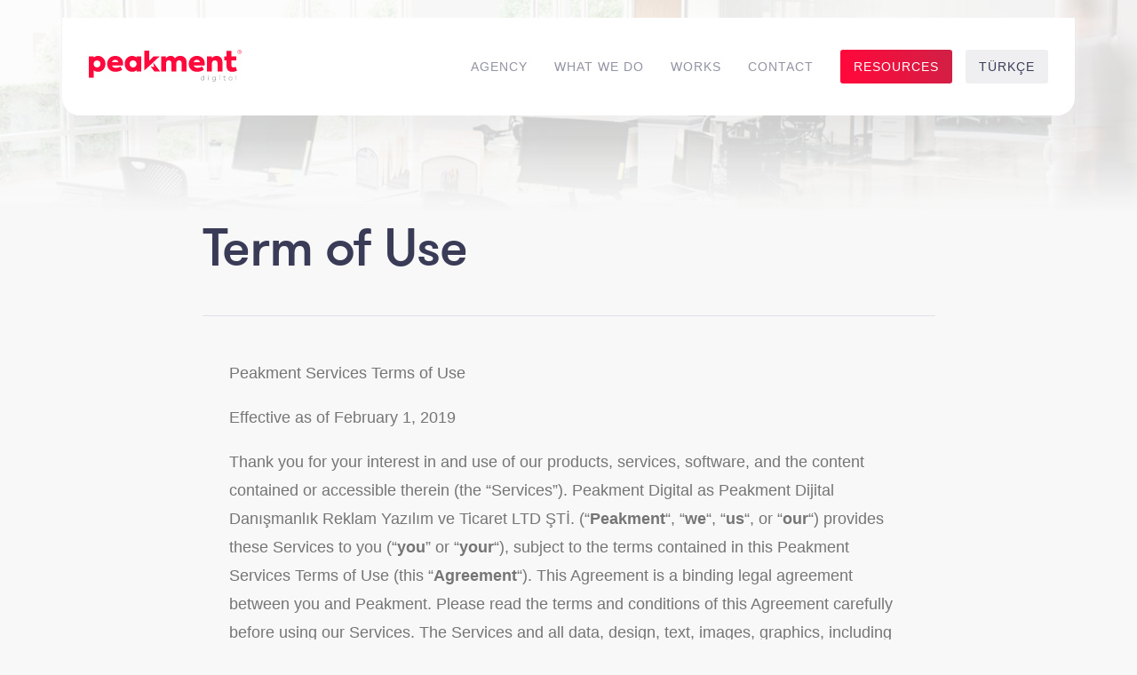

--- FILE ---
content_type: text/html; charset=UTF-8
request_url: https://peakment.com/term-of-use/
body_size: 16953
content:

<!DOCTYPE html><html lang="en"> <head> <meta charset="utf-8"> <meta http-equiv="X-UA-Compatible" content="IE=edge"> <meta name="viewport" content="width=device-width,initial-scale=1.0,maximum-scale=1" /><link rel="icon" href="/favicon.ico" type="image/x-icon"> <link rel="stylesheet" href="/core/css/peakment.css" /> <title>Term of Use &#8211; Peakment Digital</title><meta name='robots' content='max-image-preview:large' /><link rel='stylesheet' id='wp-block-library-css' href='https://peakment.com/wp-includes/css/dist/block-library/style.min.css?ver=6.4.7' type='text/css' media='all' /><style id='classic-theme-styles-inline-css' type='text/css'>/*! This file is auto-generated */
.wp-block-button__link{color:#fff;background-color:#32373c;border-radius:9999px;box-shadow:none;text-decoration:none;padding:calc(.667em + 2px) calc(1.333em + 2px);font-size:1.125em}.wp-block-file__button{background:#32373c;color:#fff;text-decoration:none}</style><style id='global-styles-inline-css' type='text/css'>body{--wp--preset--color--black: #000000;--wp--preset--color--cyan-bluish-gray: #abb8c3;--wp--preset--color--white: #ffffff;--wp--preset--color--pale-pink: #f78da7;--wp--preset--color--vivid-red: #cf2e2e;--wp--preset--color--luminous-vivid-orange: #ff6900;--wp--preset--color--luminous-vivid-amber: #fcb900;--wp--preset--color--light-green-cyan: #7bdcb5;--wp--preset--color--vivid-green-cyan: #00d084;--wp--preset--color--pale-cyan-blue: #8ed1fc;--wp--preset--color--vivid-cyan-blue: #0693e3;--wp--preset--color--vivid-purple: #9b51e0;--wp--preset--gradient--vivid-cyan-blue-to-vivid-purple: linear-gradient(135deg,rgba(6,147,227,1) 0%,rgb(155,81,224) 100%);--wp--preset--gradient--light-green-cyan-to-vivid-green-cyan: linear-gradient(135deg,rgb(122,220,180) 0%,rgb(0,208,130) 100%);--wp--preset--gradient--luminous-vivid-amber-to-luminous-vivid-orange: linear-gradient(135deg,rgba(252,185,0,1) 0%,rgba(255,105,0,1) 100%);--wp--preset--gradient--luminous-vivid-orange-to-vivid-red: linear-gradient(135deg,rgba(255,105,0,1) 0%,rgb(207,46,46) 100%);--wp--preset--gradient--very-light-gray-to-cyan-bluish-gray: linear-gradient(135deg,rgb(238,238,238) 0%,rgb(169,184,195) 100%);--wp--preset--gradient--cool-to-warm-spectrum: linear-gradient(135deg,rgb(74,234,220) 0%,rgb(151,120,209) 20%,rgb(207,42,186) 40%,rgb(238,44,130) 60%,rgb(251,105,98) 80%,rgb(254,248,76) 100%);--wp--preset--gradient--blush-light-purple: linear-gradient(135deg,rgb(255,206,236) 0%,rgb(152,150,240) 100%);--wp--preset--gradient--blush-bordeaux: linear-gradient(135deg,rgb(254,205,165) 0%,rgb(254,45,45) 50%,rgb(107,0,62) 100%);--wp--preset--gradient--luminous-dusk: linear-gradient(135deg,rgb(255,203,112) 0%,rgb(199,81,192) 50%,rgb(65,88,208) 100%);--wp--preset--gradient--pale-ocean: linear-gradient(135deg,rgb(255,245,203) 0%,rgb(182,227,212) 50%,rgb(51,167,181) 100%);--wp--preset--gradient--electric-grass: linear-gradient(135deg,rgb(202,248,128) 0%,rgb(113,206,126) 100%);--wp--preset--gradient--midnight: linear-gradient(135deg,rgb(2,3,129) 0%,rgb(40,116,252) 100%);--wp--preset--font-size--small: 13px;--wp--preset--font-size--medium: 20px;--wp--preset--font-size--large: 36px;--wp--preset--font-size--x-large: 42px;--wp--preset--spacing--20: 0.44rem;--wp--preset--spacing--30: 0.67rem;--wp--preset--spacing--40: 1rem;--wp--preset--spacing--50: 1.5rem;--wp--preset--spacing--60: 2.25rem;--wp--preset--spacing--70: 3.38rem;--wp--preset--spacing--80: 5.06rem;--wp--preset--shadow--natural: 6px 6px 9px rgba(0, 0, 0, 0.2);--wp--preset--shadow--deep: 12px 12px 50px rgba(0, 0, 0, 0.4);--wp--preset--shadow--sharp: 6px 6px 0px rgba(0, 0, 0, 0.2);--wp--preset--shadow--outlined: 6px 6px 0px -3px rgba(255, 255, 255, 1), 6px 6px rgba(0, 0, 0, 1);--wp--preset--shadow--crisp: 6px 6px 0px rgba(0, 0, 0, 1);}:where(.is-layout-flex){gap: 0.5em;}:where(.is-layout-grid){gap: 0.5em;}body .is-layout-flow > .alignleft{float: left;margin-inline-start: 0;margin-inline-end: 2em;}body .is-layout-flow > .alignright{float: right;margin-inline-start: 2em;margin-inline-end: 0;}body .is-layout-flow > .aligncenter{margin-left: auto !important;margin-right: auto !important;}body .is-layout-constrained > .alignleft{float: left;margin-inline-start: 0;margin-inline-end: 2em;}body .is-layout-constrained > .alignright{float: right;margin-inline-start: 2em;margin-inline-end: 0;}body .is-layout-constrained > .aligncenter{margin-left: auto !important;margin-right: auto !important;}body .is-layout-constrained > :where(:not(.alignleft):not(.alignright):not(.alignfull)){max-width: var(--wp--style--global--content-size);margin-left: auto !important;margin-right: auto !important;}body .is-layout-constrained > .alignwide{max-width: var(--wp--style--global--wide-size);}body .is-layout-flex{display: flex;}body .is-layout-flex{flex-wrap: wrap;align-items: center;}body .is-layout-flex > *{margin: 0;}body .is-layout-grid{display: grid;}body .is-layout-grid > *{margin: 0;}:where(.wp-block-columns.is-layout-flex){gap: 2em;}:where(.wp-block-columns.is-layout-grid){gap: 2em;}:where(.wp-block-post-template.is-layout-flex){gap: 1.25em;}:where(.wp-block-post-template.is-layout-grid){gap: 1.25em;}.has-black-color{color: var(--wp--preset--color--black) !important;}.has-cyan-bluish-gray-color{color: var(--wp--preset--color--cyan-bluish-gray) !important;}.has-white-color{color: var(--wp--preset--color--white) !important;}.has-pale-pink-color{color: var(--wp--preset--color--pale-pink) !important;}.has-vivid-red-color{color: var(--wp--preset--color--vivid-red) !important;}.has-luminous-vivid-orange-color{color: var(--wp--preset--color--luminous-vivid-orange) !important;}.has-luminous-vivid-amber-color{color: var(--wp--preset--color--luminous-vivid-amber) !important;}.has-light-green-cyan-color{color: var(--wp--preset--color--light-green-cyan) !important;}.has-vivid-green-cyan-color{color: var(--wp--preset--color--vivid-green-cyan) !important;}.has-pale-cyan-blue-color{color: var(--wp--preset--color--pale-cyan-blue) !important;}.has-vivid-cyan-blue-color{color: var(--wp--preset--color--vivid-cyan-blue) !important;}.has-vivid-purple-color{color: var(--wp--preset--color--vivid-purple) !important;}.has-black-background-color{background-color: var(--wp--preset--color--black) !important;}.has-cyan-bluish-gray-background-color{background-color: var(--wp--preset--color--cyan-bluish-gray) !important;}.has-white-background-color{background-color: var(--wp--preset--color--white) !important;}.has-pale-pink-background-color{background-color: var(--wp--preset--color--pale-pink) !important;}.has-vivid-red-background-color{background-color: var(--wp--preset--color--vivid-red) !important;}.has-luminous-vivid-orange-background-color{background-color: var(--wp--preset--color--luminous-vivid-orange) !important;}.has-luminous-vivid-amber-background-color{background-color: var(--wp--preset--color--luminous-vivid-amber) !important;}.has-light-green-cyan-background-color{background-color: var(--wp--preset--color--light-green-cyan) !important;}.has-vivid-green-cyan-background-color{background-color: var(--wp--preset--color--vivid-green-cyan) !important;}.has-pale-cyan-blue-background-color{background-color: var(--wp--preset--color--pale-cyan-blue) !important;}.has-vivid-cyan-blue-background-color{background-color: var(--wp--preset--color--vivid-cyan-blue) !important;}.has-vivid-purple-background-color{background-color: var(--wp--preset--color--vivid-purple) !important;}.has-black-border-color{border-color: var(--wp--preset--color--black) !important;}.has-cyan-bluish-gray-border-color{border-color: var(--wp--preset--color--cyan-bluish-gray) !important;}.has-white-border-color{border-color: var(--wp--preset--color--white) !important;}.has-pale-pink-border-color{border-color: var(--wp--preset--color--pale-pink) !important;}.has-vivid-red-border-color{border-color: var(--wp--preset--color--vivid-red) !important;}.has-luminous-vivid-orange-border-color{border-color: var(--wp--preset--color--luminous-vivid-orange) !important;}.has-luminous-vivid-amber-border-color{border-color: var(--wp--preset--color--luminous-vivid-amber) !important;}.has-light-green-cyan-border-color{border-color: var(--wp--preset--color--light-green-cyan) !important;}.has-vivid-green-cyan-border-color{border-color: var(--wp--preset--color--vivid-green-cyan) !important;}.has-pale-cyan-blue-border-color{border-color: var(--wp--preset--color--pale-cyan-blue) !important;}.has-vivid-cyan-blue-border-color{border-color: var(--wp--preset--color--vivid-cyan-blue) !important;}.has-vivid-purple-border-color{border-color: var(--wp--preset--color--vivid-purple) !important;}.has-vivid-cyan-blue-to-vivid-purple-gradient-background{background: var(--wp--preset--gradient--vivid-cyan-blue-to-vivid-purple) !important;}.has-light-green-cyan-to-vivid-green-cyan-gradient-background{background: var(--wp--preset--gradient--light-green-cyan-to-vivid-green-cyan) !important;}.has-luminous-vivid-amber-to-luminous-vivid-orange-gradient-background{background: var(--wp--preset--gradient--luminous-vivid-amber-to-luminous-vivid-orange) !important;}.has-luminous-vivid-orange-to-vivid-red-gradient-background{background: var(--wp--preset--gradient--luminous-vivid-orange-to-vivid-red) !important;}.has-very-light-gray-to-cyan-bluish-gray-gradient-background{background: var(--wp--preset--gradient--very-light-gray-to-cyan-bluish-gray) !important;}.has-cool-to-warm-spectrum-gradient-background{background: var(--wp--preset--gradient--cool-to-warm-spectrum) !important;}.has-blush-light-purple-gradient-background{background: var(--wp--preset--gradient--blush-light-purple) !important;}.has-blush-bordeaux-gradient-background{background: var(--wp--preset--gradient--blush-bordeaux) !important;}.has-luminous-dusk-gradient-background{background: var(--wp--preset--gradient--luminous-dusk) !important;}.has-pale-ocean-gradient-background{background: var(--wp--preset--gradient--pale-ocean) !important;}.has-electric-grass-gradient-background{background: var(--wp--preset--gradient--electric-grass) !important;}.has-midnight-gradient-background{background: var(--wp--preset--gradient--midnight) !important;}.has-small-font-size{font-size: var(--wp--preset--font-size--small) !important;}.has-medium-font-size{font-size: var(--wp--preset--font-size--medium) !important;}.has-large-font-size{font-size: var(--wp--preset--font-size--large) !important;}.has-x-large-font-size{font-size: var(--wp--preset--font-size--x-large) !important;}
.wp-block-navigation a:where(:not(.wp-element-button)){color: inherit;}
:where(.wp-block-post-template.is-layout-flex){gap: 1.25em;}:where(.wp-block-post-template.is-layout-grid){gap: 1.25em;}
:where(.wp-block-columns.is-layout-flex){gap: 2em;}:where(.wp-block-columns.is-layout-grid){gap: 2em;}
.wp-block-pullquote{font-size: 1.5em;line-height: 1.6;}</style><link rel="https://api.w.org/" href="https://peakment.com/wp-json/" /><link rel="alternate" type="application/json" href="https://peakment.com/wp-json/wp/v2/pages/651" /><link rel="EditURI" type="application/rsd+xml" title="RSD" href="https://peakment.com/xmlrpc.php?rsd" /><meta name="generator" content="WordPress 6.4.7" /><link rel="canonical" href="https://peakment.com/term-of-use/" /><link rel='shortlink' href='https://peakment.com/?p=651' /><link rel="alternate" type="application/json+oembed" href="https://peakment.com/wp-json/oembed/1.0/embed?url=https%3A%2F%2Fpeakment.com%2Fterm-of-use%2F" /><link rel="alternate" type="text/xml+oembed" href="https://peakment.com/wp-json/oembed/1.0/embed?url=https%3A%2F%2Fpeakment.com%2Fterm-of-use%2F&#038;format=xml" /><script type="application/ld+json">{ "@context": "http://schema.org/", "@type": "Organization", "name": "Peakment Digital", "description": "Peakment Digital, Google Adwords Reklam ve SEO Ajansı. Kurumsal firmaların performans odaklı dijital pazarlama çözüm ortağı.", "url":"https:\/\/peakment.com\/", "logo":"https://peakment.com/wp-content/uploads/2017/07/peakment_logo.svg", "sameAs" : [ "https://www.facebook.com/peakment.digital/", "https://twitter.com/peakment", "https://plus.google.com/+PeakmentDigital", "https://www.linkedin.com/company/peakment-digital"], "address": { "@type": "PostalAddress", "streetAddress": "Kavacık Mah. Fatih Sultan Mehmet Cad. Özbek Sok. No:10 Me Plaza Kat:4", "addressLocality": "Beykoz", "addressRegion": "İstanbul", "postalCode": "34081" }, "telephone": "+908503466325"
}</script> <!-- Google Tag Manager --><script>(function(w,d,s,l,i){w[l]=w[l]||[];w[l].push({'gtm.start':
new Date().getTime(),event:'gtm.js'});var f=d.getElementsByTagName(s)[0],
j=d.createElement(s),dl=l!='dataLayer'?'&l='+l:'';j.async=true;j.src=
'https://www.googletagmanager.com/gtm.js?id='+i+dl;f.parentNode.insertBefore(j,f);
})(window,document,'script','dataLayer','GTM-5DWSRR7');</script><!-- End Google Tag Manager --><!-- Facebook Pixel Code --><script> !function(f,b,e,v,n,t,s) {if(f.fbq)return;n=f.fbq=function(){n.callMethod? n.callMethod.apply(n,arguments):n.queue.push(arguments)}; if(!f._fbq)f._fbq=n;n.push=n;n.loaded=!0;n.version='2.0'; n.queue=[];t=b.createElement(e);t.async=!0; t.src=v;s=b.getElementsByTagName(e)[0]; s.parentNode.insertBefore(t,s)}(window, document,'script', 'https://connect.facebook.net/en_US/fbevents.js'); fbq('init', '2035282290112695'); fbq('track', 'PageView');</script><noscript><img height="1" width="1" style="display:none" src="https://www.facebook.com/tr?id=2035282290112695&ev=PageView&noscript=1"
/></noscript><!-- End Facebook Pixel Code --> </head> <body > <!-- Google Tag Manager (noscript) --><noscript><iframe src="https://www.googletagmanager.com/ns.html?id=GTM-5DWSRR7"
height="0" width="0" style="display:none;visibility:hidden"></iframe></noscript><!-- End Google Tag Manager (noscript) --> <header class="main-header blog--header" style="background-image: url(https://peakment.com/core/images/bg/back-1.jpg)" > <div class="header-inset"> <!-- navigation --> <nav class="app-navigation"> <div class="container"> <div class="row"> <a href="/" class="logo"> <img src="/core/images/logo.svg" alt="Peakment" /> </a> <span class="mobile-menu"><i data-feather="menu"></i></span> <ul class="menu-list fonty"> <li><a href="/agency">AGENCY</a></li> <li><a href="/what-we-do">WHAT WE DO</a></li> <li><a href="/works">WORKS</a></li> <li><a href="/contact">CONTACT</a></li> <li><a href="/resources" class="button pink">RESOURCES</a></li> <li><a href="/tr/" class="button">TÜRKÇE</a></li> </ul> </div> </div> </nav> <style> .blog-wrapper li {font-family: Roboto,sans-serif; font-size: 18px; color: #757575; -webkit-font-smoothing: antialiased; margin: 0 0 1.875rem; line-height: 1.8; box-sizing: inherit; display: block; margin-block-start: 1em; margin-block-end: 1em; margin-inline-start: 0px; margin-inline-end: 0px; list-style:disc !important; display: list-item;} h3 { font-size: 28px; line-height: normal; font-family: gt-medium; margin-top:30px;} </style> </header> <div class="container"> <div class="row justify-content-center"> <div class="col-lg-9 col-md-12 col-xs-12"> <h1 class="blog-title"> Term of Use </h1> <div class="blog-wrapper mt-5"><p>Peakment
Services Terms of Use</p><p>Effective as of
February 1, 2019</p><p>Thank you for
your interest in and use of our products, services, software, and the content
contained or accessible therein (the &#8220;Services&#8221;). Peakment Digital as
Peakment Dijital Danışmanlık Reklam Yazılım ve Ticaret LTD ŞTİ. (&#8220;<strong>Peakment</strong>&#8220;,
&#8220;<strong>we</strong>&#8220;, &#8220;<strong>us</strong>&#8220;, or &#8220;<strong>our</strong>&#8220;)
provides these Services to you (&#8220;<strong>you</strong>&#8221; or &#8220;<strong>your</strong>&#8220;),
subject to the terms contained in this Peakment Services Terms of Use (this
&#8220;<strong>Agreement</strong>&#8220;). This Agreement is a binding legal agreement
between you and Peakment. Please read the terms and conditions of this
Agreement carefully before using our Services. The Services and all data,
design, text, images, graphics, including all arrangements thereof, contained
therein are proprietary, confidential, and are licensed to you under this
Agreement, not sold to you. By accessing or otherwise using any portion of the
Services, you agree to be bound by the terms of this Agreement. If you are not
willing to be bound by the terms of this Agreement, you may not access or
otherwise use any portion of the Services.</p><p>1. Ability to Use the Services.</p><p>In order to
accept this Agreement and to use the Services, you must be a resident of an
Authorized Jurisdiction and be at least 18 years of age, or if you have
parental consent, at least 13 years of age in all other Authorized
Jurisdictions (&#8220;<strong>Minimum Age</strong>&#8220;). The Services are not intended
for users under the Minimum Age. You hereby affirmatively represent that (a)
you are at least the Minimum Age in the applicable Authorized Jurisdiction; (b)
you have the consent of your parent(s) to use the Services if you are under 18
years of age; (c) you have all the applicable rights and authority to grant Peakment
the rights granted herein; and (d) you have read, understood, and agree to be
bound by this Agreement. If you are not at least the Minimum Age, do not have
parental consent, or you do not agree to all the terms and conditions of this
Agreement, you may not use the Services.</p><p>2. Privacy.</p><p>Peakment&#8217;s&nbsp;privacy
policy&nbsp;explains the data we collect, use, store, and process while you use
and access our Services. By using our Services, you have read, understood, and
agree to the terms of our&nbsp;privacy policy, and you agree that we may use
such data in accordance with the terms of our privacy policy. If you have any
questions regarding our privacy policy, please contact our&nbsp;team.</p><p>3. Compliance with Policies.</p><p>While using the
Services, you agree that you will comply with all posted policies, including
our&nbsp;term of use. as we may update from time to time. We may suspend or
stop providing you with access to the Services if you fail to comply with our
posted policies.</p><p>4. Additional Terms and Conditions.</p><p>Some of the
Services we offer may require additional terms and conditions. We will make
those additional terms and conditions available to you with the relevant
Services. If you use those Services, the terms and conditions that apply will
become part of this Agreement between you and us.</p><p>5. Changes in Terms.</p><p>We may modify
this Agreement from time to time. If we make material changes to the Agreement,
we will notify you by email or through a message posted on the Services. You
agree that such modified Agreement will be effective thirty (30) days after our
notice to you, except for changes that relate to new features or for legal
reasons, which will become effective immediately. Your continued use of the
Services after our provision of notice to you will constitute your affirmative
acceptance to the modified Agreement. If you do not agree to, or cannot comply
with, the Agreement as amended, you must stop using the Services.</p><p>6. Your License to Use the Services.</p><p>Subject to the
terms and conditions of this Agreement and your payment of any required fees
(if applicable), Peakment hereby grants to you a limited, revocable,
non-exclusive, non-transferable, non-sublicensable license to access the
Services in an Authorized Jurisdiction, and otherwise view and use the Services
to the extent permitted by its intended functionality, for your own individual
personal, non-commercial purposes and not for the sublicense to or use by third
parties. You may only access and/or use the Services through the certified
applications or intended methods that Peakment or our licensed partners make
available to you. Any access or use of our Services through an application,
service, or method provided by a party other than Peakment or one of our
licensed partners is strictly prohibited, outside the scope of the license
granted herein, and may subject your account to termination and other legal
action. Any other use not authorized herein, or by Peakment in writing, is
strictly prohibited and a violation of this Agreement. Peakment may revoke
and/or terminate the foregoing license with respect to any aspect of the
Services at any time, for any or no reason.</p><p><strong>Restrictions</strong>. Except as otherwise specifically
permitted in this Agreement, you shall not: (a) modify, download, intercept, or
create any derivative works of the Services, including any translations or
localizations thereof; (b) access or use the Services through an application or
means not authorized by Peakment; (c) copy, store, edit, change, exploit,
download, prepare any derivative work of, or alter in any way any of the
content made available through the Services; (d) license, sell, rent, lease,
encumber, transfer, assign, distribute, disclose, post, make available, permit
time sharing or simultaneous use of, or otherwise exploit the Services to or
for the benefit of any third party; (e) reverse engineer, decompile,
disassemble, or otherwise attempt to derive the source code, algorithms,
underlying ideas, or structure or organization of the Services; (f) remove or
alter any trademark, logo, copyright or other proprietary notices, legends,
symbols, or labels on the Services; (g) publish or provide any results of any Services,
in whole or in part, aggregated or otherwise, to a third party without Peakment&#8217;s
prior written consent; (h) provide your username and password used to access
the Services to any third party; (i) use any systems or means, automated or
otherwise, to access, acquire, copy, scrape, harvest, or monitor any part of
the Services; (j) circumvent any technological measures employed by or on
behalf of Peakment to protect the Services; (k) use any other technologies or
initiate any other activities that may harm the Services, or the interests or
property of Peakment or other users of the Services; or (i) aid or encourage
any third party to engage in any activity that would constitute a breach of
this Agreement.</p><p>ANY USE OF THE
SERVICES NOT SPECIFICALLY PERMITTED UNDER THIS AGREEMENT IS STRICTLY
PROHIBITED.</p><p>7. Authorized Jurisdictions.</p><p>Peakment makes
the Services available in the United States of America and its territories
(each, an &#8220;<strong>Authorized Jurisdiction</strong>&#8220;, and collectively, the
&#8220;<strong>Authorized Jurisdictions</strong>&#8220;). We may add or remove countries
and/or territories from the list of Authorized Jurisdictions at any time and
without any notice, liability, or obligation to you with respect to each such
territory. Use of the Services outside of the Authorized Jurisdictions is strictly
prohibited, outside the scope of the license granted herein, and may subject
your account to termination and other legal action.</p><p>8. Communication Preferences and Consent.</p><p>From time to
time we may send you communications to the email address associated with your
account. These communications may include, but are not limited to, tips and
station recommendations, special offers, and other account-related or
transactional messages. Also, when you create a station, you may receive
communications from or related to artist(s) associated with that station by or
on behalf of Peakment.</p><p>Additionally,
our mobile and tablet applications may, in some circumstances, offer the
ability for you to receive push notifications in connection with those
applications. If you would like to modify your ability to receive push
notifications from our applications, you can control those settings within the
settings or preferences apps of each respective device. By accepting this
Agreement and using the Services, you expressly consent to the receipt of all
such communications from or on behalf of Peakment. You may modify your
communication preferences at any time within the Settings section of our
website or applications. You may not opt-out of receiving account-related or
transactional communications.</p><p>If you elected
to have an advertiser contact you through Third Party Ads displayed on the
Services, your Peakment communication preferences will not affect your receipt
of those advertiser-provided communications.</p><p>9. Peakment for Business.</p><p>Use of the
Services in a business establishment requires a special license to a separate
service that is provided by our partner Mood Media (&#8220;<strong>Peakment for
Business</strong>&#8220;). You may only use the Services in an Authorized
Jurisdiction for business use if you have met all of the following conditions:</p><p>&nbsp;(a) You must maintain an active account with
both Peakment and Mood Media; and</p><p>(b) You must be
current on all required payments. Peakment for Business is a paid service.</p><p>Your right to
use the Peakment for Business service may be terminated by either Mood Media or
Peakment if you fail to comply with any applicable Mood Media Terms or this
Agreement. In the event of a conflict between this Agreement and the Mood Media
Terms, the Mood Media Terms will control solely with respect to the use of the
Services in a business environment.</p><p>ANY BUSINESS
USE OF THE SERVICES NOT SPECIFICALLY PERMITTED IN THIS SECTION IS STRICTLY
PROHIBITED AND MAY RESULT IN IMMEDIATE TERMINATION OF YOUR RIGHT TO USE THE
SERVICES.</p><p>10. Explicit Content.</p><p>THE SERVICES
PROVIDE MANY FORMS OF ENTERTAINMENT CONTENT, SOME OF WHICH YOU MAY CONSIDER
INAPPROPRIATE FOR THOSE UNDER THE AGE OF 18. THIS ENTERTAINMENT CONTENT MAY
CONTAIN LYRICS, SPEECH, VISUAL IMAGES, OR OTHER MEDIA THAT INCLUDES STRONG
LANGUAGE, OR DEPICTIONS OF VIOLENCE, SEX, OR SUBSTANCE ABUSE (&#8220;<strong>EXPLICIT
CONTENT</strong>&#8220;). PARENTAL DISCRETION IS ADVISED FOR ALL USERS OF THE
SERVICES UNDER THE AGE OF 18.</p><p>Peakment
provides an Explicit Content feature that, when enabled, will filter Explicit
Content on the Services. You can enable this feature in the Account Settings
section of the Services. You can also find out more about this explicit content
feature by visiting peakment.com </p><p>11. Content Selection and Functionality of the Service.</p><p>Although we
rely primarily on the Music Genome Project and your selections and interactions
with the Services to select the content that we display and perform, there are
many factors that influence our ability to provide certain content and
services, such as licensing restrictions and content costs. Peakment reserves
the right in its discretion to select, display, and perform content based on a
number of different factors, including but not limited to licensing and
contract restrictions and requirements, territorial limitations, industry
trends, and content cost and availability. We strive to provide you with the
best possible experience, and keep your tastes in mind when we select content
to display and perform. However, in order to provide the Services, Peakment
must reserve the right to alter, change, modify, or terminate any services,
content or application functionality at any time, with or without notice to
you.</p><p>12. Listening Activity &amp; Behavior.</p><p>When you use the
Services, we keep track of your listening activity, including the number and
titles of songs to which you have listened, the songs, albums, or artists that
you like (thumb up) or dislike (thumb down), the stations you create or listen
to, the songs you skip, and how frequently and for how long you listen to the
stations in your station list. We may also keep track of your interactions with
the Services, which may include the features you use, the advertising in which
you see or show interest, and the content you view. We do this for a variety of
reasons, such as to gain an understanding of the types of music, content, or
features you and/or other similar listeners tend to like or dislike, for
compensating artists and other rightsholders for use of their content, to
provide you with relevant and interesting advertising, and to improve the
Services generally, which includes enhancing our music selection algorithms in
an effort to provide you and other listeners with the music most suited to your
tastes. As this data is essential to the function of the Services, you may not
opt out of our collection and use of such data or information. By accessing or
otherwise using any portion of the Services, you hereby consent to the
foregoing collection and use of your listening activity and behavior for the
purposes set forth above and also as outlined in our&nbsp;privacy policy.</p><p>13. Advertising Content.</p><p>The Services
may present advertisements for or links to third party websites, products,
and/or services (&#8220;<strong>Third Party Ads</strong>&#8220;). We are not responsible
for the availability of these Third Party Ads, or the images, messages, or
other materials contained therein. Neither Peakment nor any of its affiliates
will be liable for any errors in content or omissions in any Third Party Ads,
nor responsible for any losses or damages of any sort incurred as a result of
your participation with, use of, or reliance on the Third Party Ads, including
any goods, products, or services offered by such Third Party Ads.</p><p>14. Product Support; Feature Availability; Fraud &amp; Abuse.</p><p>Peakment is not
obligated to provide technical support under the terms of this Agreement, and
provides no assurance that any specific errors or discrepancies in the Services
will be corrected. Peakment may alter the availability of any feature of the
Services, or impose new limitations on your use of the Services, at any time
with or without notice, liability, or obligation with respect to such feature
or limitation. In certain circumstances, such as in the case of a security
problem, we may require you to install an update in order to continue using the
Services. In order to provide the best quality Services to all of our users, we
monitor the Services to detect and prevent fraud and abuse. We may, in our sole
discretion, terminate your account and your access to the Services should we
determine it is associated with fraudulent or abusive activities as it relates
to the Services. Further, we reserve the right to pursue legal action in connection
with fraudulent or abusive activities.</p><p>When using the
Services, we may permit you to store data, preferences set by you, content or
other information for your convenience, but we are under no obligation to
retain any such data, preferences, content or other information that you may
have stored and will not be liable for the deletion of any such information.</p><p>15. Payment, Fees, and Other Charges.</p><p>If you elect to
access any paid component of the Services, such as becoming a subscriber, you
agree to pay all fees and charges associated with that paid component on a
timely basis. Unless otherwise stated, all fees and charges are due and payable
in advance, are non-refundable, and are exclusive of any applicable federal,
state, or local taxes. All such fees and charges (including any taxes and late
fees, as applicable) will be charged to the payment method you provided when
you elected to access that paid component of the Services. You agree to
maintain a valid payment method during the term of your use of such Services.</p><p>Use of the
Services may involve transmission of data through your carrier or service
provider&#8217;s network. You are responsible for all carrier, text/SMS, data, or
other related fees or charges you incur from your carrier or service provider
in connection with, or related to your use of the Services. Peakment assumes no
liability or responsibility for the payment of any charges you may incur.</p><p>16. Intellectual Property.</p><p>As between you
and Peakment, you acknowledge that Peakment retains all rights, title, and
interest in and to all copyrights, trademarks, trade secrets, patents, and any
other proprietary rights in the Services, the software and application
programming interfaces (APIs) comprising the Services, and all content therein.
Peakment, its logo, P, Music Genome Project, Comedy Genome Project, and the
&#8220;Lights&#8221; design, as well as certain other Peakment trademarks,
service marks, graphics, and logos, are the registered trademarks or trademarks
of Peakment. The Services may also contain third-party trademarks, service
marks, graphics, and logos. The Services are owned and/or licensed by Peakment
and are protected by the laws of the United States and other countries in which
the Services are made available. You agree to prevent any unauthorized copying,
use, or distribution of the Services. Except as expressly provided herein, Peakment
does not grant any express or implied right to you under any Peakment-owned or
licensed copyrights, trademarks, trade secrets, patents, or other proprietary
rights.</p><p>Some music
samples are provided courtesy of iTunes.</p><p>17. Submissions &amp; Feedback; Your Content.</p><p>Peakment is
fortunate to have a vibrant and active user community that shares our passion
for innovation, and our drive to constantly improve our Services. While our
employees continually strive to develop and evaluate our own ideas, we pride
ourselves on paying close attention to the feedback, comments, and suggestions
we receive from our listeners. By submitting any ideas, feedback and/or
proposals to Peakment regarding the Services (&#8220;<strong>Feedback</strong>&#8220;), you
expressly acknowledge and agree that: (a) Peakment is not under any obligation
to you, including any obligation of payment of compensation or confidentiality,
with respect to the Feedback; and (b) Peakment may freely use, assign,
transfer, distribute, exploit, and further develop and modify the Feedback for
any purpose. To the extent any copyright or other intellectual property
ownership interest vests in you with respect to the Feedback, you hereby grant Peakment
a worldwide, non-exclusive, royalty-free, fully paid up, irrevocable,
sublicensable, and perpetual right and license to make, use, copy, sell,
distribute, otherwise exploit, and create derivative works of the Feedback.
Further, you irrevocably release Peakment from any and all liability and claims
that may result from or are related to the rights to the Feedback.</p><p>Except as
separately licensed or as authorized under an applicable statutory licensing
scheme, if you elect to upload or provide written, photographic, or other
audiovisual content to Peakment in connection with your use of the Services or
participation in a Peakment-sponsored campaign (&#8220;<strong>Your Content</strong>&#8220;),
you hereby grant Peakment a non-exclusive, transferrable, sublicensable,
perpetual, irrevocable, fully paid up, royalty-free, worldwide right and
license (but not the obligation) to use, archive, stream, copy, distribute,
publicly perform, create derivative works of, transmit, and otherwise exploit,
in whole or in part, Your Content, in any manner or medium now known or
hereafter devised. This exploitation may include, without limitation, use of
Your Content to endorse Peakment or third-party products and services.
Additionally, you further grant Peakment a non-exclusive, transferrable,
sublicensable, perpetual, irrevocable, fully paid up, royalty-free, worldwide
right and license to exploit your name, likeness, personality, voice, and any
other materials or information you provide to Peakment in connection with Your
Content.</p><p>You hereby
irrevocably waive any and all rights to seek or obtain any injunctive or other
equitable or compensatory relief against Peakment for its use or exploitation
of Your Content as licensed herein, as well as any claims under &#8220;moral
rights&#8221; or similar theories. You agree that Peakment enabling you to
provide us with Your Content is adequate and sufficient consideration for our
use of Your Content, you will not receive any additional consideration or
compensation for Peakment&#8217;s exploitation of Your Content, and Peakment has no
obligation to use any of Your Content.</p><p>Other than as
provided in this Agreement, you will retain ownership of all rights in Your
Content.</p><p>18. Export Control and Legal Compliance.</p><p>You represent
and warrant that you are not (a) located in a country that is subject to a U.S.
Government embargo, or that has been designated by the U.S. Government as a
&#8220;terrorist supporting&#8221; country; and (b) listed on any U.S. Government
list of prohibited or restricted parties.</p><p>19. Disclaimers; Limitations of Liability.</p><p>SOME
JURISDICTIONS MAY NOT PERMIT THE EXCLUSION OF CERTAIN WARRANTIES. TO THE EXTENT
APPLICABLE LOCAL LAW SPECIFICALLY AND EXPRESSLY PROHIBITS SUCH EXCLUSIONS,
THOSE SUCH EXCLUSIONS SET FORTH BELOW MAY NOT APPLY TO YOU.</p><p>THE SERVICES
(INCLUDING ANY SOFTWARE AND CONTENT CONTAINED THEREIN) ARE LICENSED AND
PROVIDED &#8220;AS IS&#8221; AND &#8220;AS AVAILABLE&#8221;. ANY USE OF THE
SERVICES WILL BE AT YOUR OWN RISK. TO THE MAXIMUM EXTENT PERMITTED BY
APPLICABLE LAW, PEAKMENT DISCLAIMS ANY AND ALL WARRANTIES, WHETHER EXPRESS OR
IMPLIED, INCLUDING, WITHOUT LIMITATION, ANY IMPLIED WARRANTIES OF
MERCHANTABILITY, FITNESS FOR A PARTICULAR PURPOSE, TITLE, AND NON-INFRINGEMENT.
PEAKMENT MAKES NO REPRESENTATIONS OR GUARANTEES THAT THE SERVICES WILL BE FREE
FROM LOSS, DESTRUCTION, DAMAGE, CORRUPTION, ATTACK, VIRUSES, INTERFERENCE,
HACKING, OR OTHER SECURITY INTRUSION, OR WILL NOT CONTAIN CONTENT YOU DEEM
OFFENSIVE, INDECENT, OR OTHERWISE OBJECTIONABLE, AND PEAKMENT DISCLAIMS ANY
LIABILITY RELATING THERETO. PEAKMENT MAKES NO GUARANTEES, REPRESENTATIONS, OR
WARRANTIES THAT THE USE OF OR THE RESULTS OF THE USE OF THE SERVICES WILL MEET
YOUR REQUIREMENTS, BE ACCURATE, RELIABLE, CURRENT, OR THAT OPERATION OF THE
SERVICES WILL BE UNINTERRUPTED OR ERROR FREE.</p><p>SOME
JURISDICTIONS MAY NOT PERMIT THE EXCLUSION OR LIMITATION OF CERTAIN
LIABILITIES. TO THE EXTENT APPLICABLE LOCAL LAW SPECIFICALLY AND EXPRESSLY
PROHIBITS SUCH EXCLUSIONS OR LIMITATIONS, THOSE SUCH EXCLUSIONS OR LIMITATIONS
SET FORTH BELOW MAY NOT APPLY TO YOU.</p><p>PEAKMENT&#8217;S
CUMULATIVE LIABILITY TO YOU OR ANY PARTY RELATED TO YOU FOR ANY LOSSES OR
DAMAGES ARISING OUT OF OR RELATING TO THIS AGREEMENT OR USE OF THE SERVICES
WILL NOT EXCEED THE AMOUNT YOU ACTUALLY PAID FOR THE APPLICABLE PORTION OF THE
SERVICES AT ISSUE WITHIN THE TWELVE MONTH PERIOD IMMEDIATELY PRECEDING THE DATE
OF YOUR CLAIM. THIS LIMITATION APPLIES TO ALL CAUSES OF ACTION OR CLAIMS IN THE
AGGREGATE, INCLUDING, WITHOUT LIMITATION, BREACH OF CONTRACT, BREACH OF
WARRANTY, INDEMNITY, NEGLIGENCE, STRICT LIABILITY, MISREPRESENTATION, AND OTHER
TORTS. IN NO EVENT SHALL PEAKMENT BE LIABLE TO YOU OR ANY THIRD PARTY FOR ANY
INDIRECT, INCIDENTAL, CONSEQUENTIAL, SPECIAL, EXEMPLARY, OR PUNITIVE DAMAGES,
OR LOST PROFITS, REGARDLESS OF THE CAUSE OF ACTION ON WHICH THEY ARE BASED,
EVEN IF PEAKMENT HAS BEEN ADVISED OF THE POSSIBILITY OF SUCH DAMAGES OCCURRING.</p><p>20. Indemnification.</p><p>You agree to
defend (at our option), hold harmless, and indemnify us from and against all
third party claims and all liabilities, assessments, losses, costs, or damages
resulting from or arising out of (a) your alleged or actual breach of this
Agreement, including your express representations and warranties; (b) your use
or misuse of the Services; and (c) your alleged or actual infringement or
violation of the rights of a third party, including without limitation any
intellectual property rights, rights of publicity, and rights of privacy.</p><p>21. Term and Termination.</p><p>Subject to the
terms of this section, this Agreement will remain in effect for as long as you
use the Services. We may terminate this Agreement and your access to the
Services at any time and for any reason by providing notice to the email
address you provided us. Upon any termination of this Agreement, the rights and
licenses granted to you hereunder, including your ability to access and use the
Services, will immediately terminate, and you shall immediately cease using any
and all materials and other similar content in your possession or control that
are proprietary to Peakment. You agree that we will have no liability to you
for any costs, losses, damages, or liabilities arising out of or related to the
termination of this Agreement. Any provision of this Agreement that should, by
its nature, survive termination of this Agreement will survive its termination.
Such provisions include, but are not limited to sections 1-4, 7, and 11-27.</p><p>22. Notices.</p><p>We may post
notices to you within the Services. We may also send you notices about products
and services to the email address you provided us. You hereby consent to
receive notice from us through the foregoing means, and you are deemed to have
received such notices at the latest within two (2) business days from us
posting or sending a notice. You are responsible for keeping your account
information, including your email address, up to date. Peakment assumes no
liability nor any responsibility for any consequences resulting from your
provision or use of outdated, incomplete, or inaccurate information in
connection with the Services. Except as otherwise provided for herein, any
notices required to be delivered to Peakment under this Agreement may be
delivered via first class registered U.S. mail, overnight courier, or personal
service to Peakment Media, LLC, Attn: Listener Support Team, 2100 Franklin St,
7th Floor, Oakland, CA 94612, with a copy to Peakment Media, LLC, Attn: Peakment
Legal Department, 2100 Franklin St, 7th Floor, Oakland, CA 94612.</p><p>23. Assignment.</p><p>Peakment may
assign this Agreement or delegate any of our rights or obligations hereunder,
or any part thereof, to any third party, including our successor in interest,
without requiring your written consent. You may not assign this Agreement in
whole or in part, for any reason. This Agreement will be binding upon and will
inure to the benefit of the parties and their heirs, executors, administrators,
successors, and assigns.</p><p>24. Third Party Beneficiaries.</p><p>Except with
respect to platform providers through which you download or use applications
certified by Peakment, nothing in this Agreement, either express or implied, is
intended to or will be deemed to confer upon any other person or entity any
right, benefit, or remedy of any nature whatsoever under or by reason of this
Agreement.</p><p>25. Governing Law and Disputes.</p><p>(a)&nbsp;<strong>Governing
Law</strong>. This Agreement, including all claims relating to or arising hereof or
breach thereof, whether sounding in contract, tort, or otherwise, will be
governed and construed in accordance with the laws of the state of Delaware,
excluding its choice-of-law principles.</p><p>(b)&nbsp;<strong>Applicability
of Section</strong>. The terms of this section 25 will apply to all disputes that
may arise out of, are connected with, or relate to this Agreement or the
Services, subject only to the following exceptions: (1) if Peakment reasonably
believes that you have in any manner acted or failed to act in any manner that
may cause harm to us or any third party, we may seek injunctive or other
appropriate relief in any court of competent jurisdiction; or (2) any dispute
may, at the option of the claiming party, be resolved in small claims court in
Santa Clara County, California, provided that all claims by all parties in the
dispute (i) fall within the jurisdiction of the small claims court, and (ii)
were unsuccessfully resolved through the Informal Resolution procedure required
in section 25(c) below. Furthermore, in no event will the terms of this section
limit Peakment&#8217;s ability to investigate complaints or reported violations of this
Agreement, or to take any action we deem necessary and appropriate to mitigate
actions against us, including reporting any suspected unlawful activity to law
enforcement officials, regulators, or other third parties such as music
rightsholders.</p><p>(c)&nbsp;<strong>Informal
Resolution</strong>. If you have any dispute with us or any related third party,
arising out of, relating to, or connected with this Agreement or the Services,
you agree to contact us directly and provide a brief, written description of
the dispute and your contact information (including your username, if your
dispute relates to an account); and give us thirty (30) days from the date of
filing your written description with us within which to resolve the dispute to
your reasonable satisfaction. If Peakment does not resolve the dispute through
good faith negotiations under this informal process, you may pursue the dispute
in accordance with the arbitration agreement below.</p><p>(d)&nbsp;<strong>Arbitration
Agreement</strong>. Any claims by Peakment, or claims by you that are not resolved
by the Informal Resolution procedure described in section 25(c) above, arising
out of, relating to, or connected with this Agreement must be asserted
individually in binding arbitration administered by the American Arbitration
Association in accordance with its Commercial Arbitration Rules and
Supplementary Procedures for Consumer-Related Disputes (including utilizing
desk, phone, or video conference proceedings where appropriate and permitted to
mitigate costs of travel). This Agreement and each of its parts evidence a
transaction involving interstate commerce, and the Federal Arbitration Act (9
U.S.C. § 1&nbsp;<em>et seq</em>.) will apply in all cases and govern the
interpretation and enforcement of the arbitration rules and arbitration
proceedings. Judgment on the award rendered by the arbitrator may be entered in
any court of competent jurisdiction. In addition to and notwithstanding the
terms stated above, the following will apply to your disputes: (1) the
arbitrator, and not any federal, state, or local court or agency, will have
exclusive authority to resolve any dispute relating to the interpretation,
applicability, enforceability, or formation of this Agreement including any
claim that all or any part of this Agreement is void or voidable; (2) the
arbitrator will not have the power to conduct any form of class or collective
arbitration, nor join or consolidate claims by or for individuals; and (3) you
hereby irrevocably waive any right you may have to a court trial (other than
small claims court as provided above) or to serve as a representative, as a
private attorney general, or in any other representative capacity, or to
participate as a member of a class of claimants, in any lawsuit, arbitration,
or other proceeding against us or related third parties arising out of,
relating to, or connected with this Agreement.</p><p>The arbitration
proceeding and the results thereof will be kept confidential by each party and
not used for any purpose other than a party exercising its rights and
fulfilling its obligations with respect to the other party; provided, however
that either party may disclose the existence and results of the proceeding: (1)
as required by law, rule, or regulation; (2) to its accountants, attorneys, and
other fiduciaries; and (3) to an arbitrator or third party who has exercised
its rights under this section 25 for use as persuasive authority in other
proceedings brought pursuant to this section 25.</p><p>(e)&nbsp;<strong>Limitation
of Actions</strong>. Regardless of any statute or law to the contrary, any claim or
cause of action you may have arising out of, relating to, or connected with
your use of the Services, must be filed within twelve (12) months of the date
the facts giving rise to the suit were known or should have been known by you,
or forever be barred.</p><p>26. Severability.</p><p>In the event
any provisions of this Agreement are found to be contrary to any law or
regulation of an administrative or governmental agency or body, such provision
will be modified and interpreted to accomplish the objectives of such provision
to the greatest extent possible under applicable law, and the remaining
provisions will continue in full force and effect. In the event such a
provision cannot be modified and becomes invalidated or unenforceable, its
invalidation or unenforceability will not affect the validity or enforceability
of any other provision of this Agreement.</p><p>27. Entire Agreement.</p><p>This Agreement
constitutes the complete and exclusive agreement between you and Peakment with
respect to the subject matter hereof, and supersedes all prior or
contemporaneous oral or written communications, proposals, representations,
understandings, or agreements not specifically incorporated herein.</p><p>28. Questions Regarding this Agreement.</p><p>If you have any
questions regarding this Agreement, you may contact Peakment via hello @
peakment.com</p> </div> </div> </div> </div> </div> <!-- footer --> <footer class="main-footer"> <div class="container"> <div class="row"> <div class="col-md-5 col-sx-12 contact-box"> <h6>Contact</h6><!-- Calendly inline widget begin --><div class="calendly-inline-widget" data-url="https://calendly.com/peakment/online-seo-analysis-30-min?hide_event_type_details=1&hide_gdpr_banner=1" style="min-width:320px;height:700px;"></div><script type="text/javascript" src="https://assets.calendly.com/assets/external/widget.js" async></script><!-- Calendly inline widget end --> </div> <div class="col-md-7 col-xs-12"> <div class="footer-right"> <h6>Adress:</h6> <p> <span class="title">Office:</span> <span > Peakment Dijital Danışmanlık Reklam ve Yazılım Tic. LTD. ŞTİ <br>Acarlar Mah. Acarkent Sitesi 9. Cadde No:1/30 Coliseum 5. Kat BEYKOZ, İSTANBUL </span> </p> <p> <span class="title">Contact Info:</span> <span>M: +90 850 346 63 25 | Mail: hello @ peakment.com </span> </p> <p> <span class="title">Working Hours</span> <span>Monday - Friday / 10:00-17:30 </span> </p> <div class="row"> <div class="col-lg-4 col-xs-12"> <ul class="footer-menu"> <li class="title">Business</li> <li><a href="/gdpr">GDPR</a></li> <li><a href="/term-of-use">Term of Use</a></li> <li><a href="/contact">Business Contact</a></li> </ul> </div> <div class="col-lg-4 col-xs-12"> <ul class="footer-menu"> <li class="title">What We Do ?</li> <li><a href="#">SEO</a></li> <li><a href="#">Performance Marketing</a></li> <li><a href="#">Web Analytics</a></li> </ul> </div> <div class="col-lg-4 col-xs-12"> <ul class="footer-menu"> <li class="title">Resources</li> <li><a href="/blog">Our Blog</a></li> <li><a href="/resources">Resources List</a></li> </ul> </div> </div> </div> </div> </div> <div class="copyright row"> <div class="col-sm-8 col-xs-12"> <p style="font-size:14px;"> © Peakment Digital - <a href="https://www.google.com/partners/agency?id=1136288682" target="_blank" >Google Partner Profile</a> - <a href="https://support.google.com/adspolicy/answer/6086450?visit_id=636957495811761219-2416131776&rd=1" target="_blank" >Google Third Party Policy</a> </p> </div> <div class="col-sm-4 col-xs-12"> <div class="social"> <a href="https://www.facebook.com/peakment.digital/" target="_blank"><i data-feather="facebook"></i></a> <a href="https://twitter.com/peakment" target="_blank"><i data-feather="twitter" ></i></a> <a href="https://www.instagram.com/peakment/" target="_blank"><i data-feather="instagram"></i></a> <a href="https://www.linkedin.com/company/peakment-digital" target="_blank"><i data-feather="linkedin"></i></a> </div> </div> </div> </div> </footer> <script src="/core/js/vendor.js"></script> <script src="/core/js/main.js"></script> <script defer src="https://static.cloudflareinsights.com/beacon.min.js/vcd15cbe7772f49c399c6a5babf22c1241717689176015" integrity="sha512-ZpsOmlRQV6y907TI0dKBHq9Md29nnaEIPlkf84rnaERnq6zvWvPUqr2ft8M1aS28oN72PdrCzSjY4U6VaAw1EQ==" data-cf-beacon='{"version":"2024.11.0","token":"d38a5e805bfb4794a3c7c702b0fb0ece","r":1,"server_timing":{"name":{"cfCacheStatus":true,"cfEdge":true,"cfExtPri":true,"cfL4":true,"cfOrigin":true,"cfSpeedBrain":true},"location_startswith":null}}' crossorigin="anonymous"></script>
</body></html>

--- FILE ---
content_type: text/css
request_url: https://peakment.com/core/css/peakment.css
body_size: 14234
content:
/*!
 * Bootstrap Grid v4.3.1 (https://getbootstrap.com/)
 * Copyright 2011-2019 The Bootstrap Authors
 * Copyright 2011-2019 Twitter, Inc.
 * Licensed under MIT (https://github.com/twbs/bootstrap/blob/master/LICENSE)
 */html{box-sizing:border-box;-ms-overflow-style:scrollbar}*,:after,:before{box-sizing:inherit}.container{width:100%;padding-right:15px;padding-left:15px;margin-right:auto;margin-left:auto}@media (min-width:576px){.container{max-width:540px}}@media (min-width:768px){.container{max-width:720px}}@media (min-width:992px){.container{max-width:960px}}@media (min-width:1200px){.container{max-width:1140px}}.container-fluid{width:100%;padding-right:15px;padding-left:15px;margin-right:auto;margin-left:auto}.row{display:-ms-flexbox;display:flex;-ms-flex-wrap:wrap;flex-wrap:wrap;margin-right:-15px;margin-left:-15px}.no-gutters{margin-right:0;margin-left:0}.no-gutters>.col,.no-gutters>[class*=col-]{padding-right:0;padding-left:0}.col,.col-1,.col-2,.col-3,.col-4,.col-5,.col-6,.col-7,.col-8,.col-9,.col-10,.col-11,.col-12,.col-auto,.col-lg,.col-lg-1,.col-lg-2,.col-lg-3,.col-lg-4,.col-lg-5,.col-lg-6,.col-lg-7,.col-lg-8,.col-lg-9,.col-lg-10,.col-lg-11,.col-lg-12,.col-lg-auto,.col-md,.col-md-1,.col-md-2,.col-md-3,.col-md-4,.col-md-5,.col-md-6,.col-md-7,.col-md-8,.col-md-9,.col-md-10,.col-md-11,.col-md-12,.col-md-auto,.col-sm,.col-sm-1,.col-sm-2,.col-sm-3,.col-sm-4,.col-sm-5,.col-sm-6,.col-sm-7,.col-sm-8,.col-sm-9,.col-sm-10,.col-sm-11,.col-sm-12,.col-sm-auto,.col-xl,.col-xl-1,.col-xl-2,.col-xl-3,.col-xl-4,.col-xl-5,.col-xl-6,.col-xl-7,.col-xl-8,.col-xl-9,.col-xl-10,.col-xl-11,.col-xl-12,.col-xl-auto{position:relative;width:100%;padding-right:15px;padding-left:15px}.col{-ms-flex-preferred-size:0;flex-basis:0;-ms-flex-positive:1;flex-grow:1;max-width:100%}.col-auto{-ms-flex:0 0 auto;flex:0 0 auto;width:auto;max-width:100%}.col-1{-ms-flex:0 0 8.333333%;flex:0 0 8.333333%;max-width:8.333333%}.col-2{-ms-flex:0 0 16.666667%;flex:0 0 16.666667%;max-width:16.666667%}.col-3{-ms-flex:0 0 25%;flex:0 0 25%;max-width:25%}.col-4{-ms-flex:0 0 33.333333%;flex:0 0 33.333333%;max-width:33.333333%}.col-5{-ms-flex:0 0 41.666667%;flex:0 0 41.666667%;max-width:41.666667%}.col-6{-ms-flex:0 0 50%;flex:0 0 50%;max-width:50%}.col-7{-ms-flex:0 0 58.333333%;flex:0 0 58.333333%;max-width:58.333333%}.col-8{-ms-flex:0 0 66.666667%;flex:0 0 66.666667%;max-width:66.666667%}.col-9{-ms-flex:0 0 75%;flex:0 0 75%;max-width:75%}.col-10{-ms-flex:0 0 83.333333%;flex:0 0 83.333333%;max-width:83.333333%}.col-11{-ms-flex:0 0 91.666667%;flex:0 0 91.666667%;max-width:91.666667%}.col-12{-ms-flex:0 0 100%;flex:0 0 100%;max-width:100%}.order-first{-ms-flex-order:-1;order:-1}.order-last{-ms-flex-order:13;order:13}.order-0{-ms-flex-order:0;order:0}.order-1{-ms-flex-order:1;order:1}.order-2{-ms-flex-order:2;order:2}.order-3{-ms-flex-order:3;order:3}.order-4{-ms-flex-order:4;order:4}.order-5{-ms-flex-order:5;order:5}.order-6{-ms-flex-order:6;order:6}.order-7{-ms-flex-order:7;order:7}.order-8{-ms-flex-order:8;order:8}.order-9{-ms-flex-order:9;order:9}.order-10{-ms-flex-order:10;order:10}.order-11{-ms-flex-order:11;order:11}.order-12{-ms-flex-order:12;order:12}.offset-1{margin-left:8.333333%}.offset-2{margin-left:16.666667%}.offset-3{margin-left:25%}.offset-4{margin-left:33.333333%}.offset-5{margin-left:41.666667%}.offset-6{margin-left:50%}.offset-7{margin-left:58.333333%}.offset-8{margin-left:66.666667%}.offset-9{margin-left:75%}.offset-10{margin-left:83.333333%}.offset-11{margin-left:91.666667%}@media (min-width:576px){.col-sm{-ms-flex-preferred-size:0;flex-basis:0;-ms-flex-positive:1;flex-grow:1;max-width:100%}.col-sm-auto{-ms-flex:0 0 auto;flex:0 0 auto;width:auto;max-width:100%}.col-sm-1{-ms-flex:0 0 8.333333%;flex:0 0 8.333333%;max-width:8.333333%}.col-sm-2{-ms-flex:0 0 16.666667%;flex:0 0 16.666667%;max-width:16.666667%}.col-sm-3{-ms-flex:0 0 25%;flex:0 0 25%;max-width:25%}.col-sm-4{-ms-flex:0 0 33.333333%;flex:0 0 33.333333%;max-width:33.333333%}.col-sm-5{-ms-flex:0 0 41.666667%;flex:0 0 41.666667%;max-width:41.666667%}.col-sm-6{-ms-flex:0 0 50%;flex:0 0 50%;max-width:50%}.col-sm-7{-ms-flex:0 0 58.333333%;flex:0 0 58.333333%;max-width:58.333333%}.col-sm-8{-ms-flex:0 0 66.666667%;flex:0 0 66.666667%;max-width:66.666667%}.col-sm-9{-ms-flex:0 0 75%;flex:0 0 75%;max-width:75%}.col-sm-10{-ms-flex:0 0 83.333333%;flex:0 0 83.333333%;max-width:83.333333%}.col-sm-11{-ms-flex:0 0 91.666667%;flex:0 0 91.666667%;max-width:91.666667%}.col-sm-12{-ms-flex:0 0 100%;flex:0 0 100%;max-width:100%}.order-sm-first{-ms-flex-order:-1;order:-1}.order-sm-last{-ms-flex-order:13;order:13}.order-sm-0{-ms-flex-order:0;order:0}.order-sm-1{-ms-flex-order:1;order:1}.order-sm-2{-ms-flex-order:2;order:2}.order-sm-3{-ms-flex-order:3;order:3}.order-sm-4{-ms-flex-order:4;order:4}.order-sm-5{-ms-flex-order:5;order:5}.order-sm-6{-ms-flex-order:6;order:6}.order-sm-7{-ms-flex-order:7;order:7}.order-sm-8{-ms-flex-order:8;order:8}.order-sm-9{-ms-flex-order:9;order:9}.order-sm-10{-ms-flex-order:10;order:10}.order-sm-11{-ms-flex-order:11;order:11}.order-sm-12{-ms-flex-order:12;order:12}.offset-sm-0{margin-left:0}.offset-sm-1{margin-left:8.333333%}.offset-sm-2{margin-left:16.666667%}.offset-sm-3{margin-left:25%}.offset-sm-4{margin-left:33.333333%}.offset-sm-5{margin-left:41.666667%}.offset-sm-6{margin-left:50%}.offset-sm-7{margin-left:58.333333%}.offset-sm-8{margin-left:66.666667%}.offset-sm-9{margin-left:75%}.offset-sm-10{margin-left:83.333333%}.offset-sm-11{margin-left:91.666667%}}@media (min-width:768px){.col-md{-ms-flex-preferred-size:0;flex-basis:0;-ms-flex-positive:1;flex-grow:1;max-width:100%}.col-md-auto{-ms-flex:0 0 auto;flex:0 0 auto;width:auto;max-width:100%}.col-md-1{-ms-flex:0 0 8.333333%;flex:0 0 8.333333%;max-width:8.333333%}.col-md-2{-ms-flex:0 0 16.666667%;flex:0 0 16.666667%;max-width:16.666667%}.col-md-3{-ms-flex:0 0 25%;flex:0 0 25%;max-width:25%}.col-md-4{-ms-flex:0 0 33.333333%;flex:0 0 33.333333%;max-width:33.333333%}.col-md-5{-ms-flex:0 0 41.666667%;flex:0 0 41.666667%;max-width:41.666667%}.col-md-6{-ms-flex:0 0 50%;flex:0 0 50%;max-width:50%}.col-md-7{-ms-flex:0 0 58.333333%;flex:0 0 58.333333%;max-width:58.333333%}.col-md-8{-ms-flex:0 0 66.666667%;flex:0 0 66.666667%;max-width:66.666667%}.col-md-9{-ms-flex:0 0 75%;flex:0 0 75%;max-width:75%}.col-md-10{-ms-flex:0 0 83.333333%;flex:0 0 83.333333%;max-width:83.333333%}.col-md-11{-ms-flex:0 0 91.666667%;flex:0 0 91.666667%;max-width:91.666667%}.col-md-12{-ms-flex:0 0 100%;flex:0 0 100%;max-width:100%}.order-md-first{-ms-flex-order:-1;order:-1}.order-md-last{-ms-flex-order:13;order:13}.order-md-0{-ms-flex-order:0;order:0}.order-md-1{-ms-flex-order:1;order:1}.order-md-2{-ms-flex-order:2;order:2}.order-md-3{-ms-flex-order:3;order:3}.order-md-4{-ms-flex-order:4;order:4}.order-md-5{-ms-flex-order:5;order:5}.order-md-6{-ms-flex-order:6;order:6}.order-md-7{-ms-flex-order:7;order:7}.order-md-8{-ms-flex-order:8;order:8}.order-md-9{-ms-flex-order:9;order:9}.order-md-10{-ms-flex-order:10;order:10}.order-md-11{-ms-flex-order:11;order:11}.order-md-12{-ms-flex-order:12;order:12}.offset-md-0{margin-left:0}.offset-md-1{margin-left:8.333333%}.offset-md-2{margin-left:16.666667%}.offset-md-3{margin-left:25%}.offset-md-4{margin-left:33.333333%}.offset-md-5{margin-left:41.666667%}.offset-md-6{margin-left:50%}.offset-md-7{margin-left:58.333333%}.offset-md-8{margin-left:66.666667%}.offset-md-9{margin-left:75%}.offset-md-10{margin-left:83.333333%}.offset-md-11{margin-left:91.666667%}}@media (min-width:992px){.col-lg{-ms-flex-preferred-size:0;flex-basis:0;-ms-flex-positive:1;flex-grow:1;max-width:100%}.col-lg-auto{-ms-flex:0 0 auto;flex:0 0 auto;width:auto;max-width:100%}.col-lg-1{-ms-flex:0 0 8.333333%;flex:0 0 8.333333%;max-width:8.333333%}.col-lg-2{-ms-flex:0 0 16.666667%;flex:0 0 16.666667%;max-width:16.666667%}.col-lg-3{-ms-flex:0 0 25%;flex:0 0 25%;max-width:25%}.col-lg-4{-ms-flex:0 0 33.333333%;flex:0 0 33.333333%;max-width:33.333333%}.col-lg-5{-ms-flex:0 0 41.666667%;flex:0 0 41.666667%;max-width:41.666667%}.col-lg-6{-ms-flex:0 0 50%;flex:0 0 50%;max-width:50%}.col-lg-7{-ms-flex:0 0 58.333333%;flex:0 0 58.333333%;max-width:58.333333%}.col-lg-8{-ms-flex:0 0 66.666667%;flex:0 0 66.666667%;max-width:66.666667%}.col-lg-9{-ms-flex:0 0 75%;flex:0 0 75%;max-width:75%}.col-lg-10{-ms-flex:0 0 83.333333%;flex:0 0 83.333333%;max-width:83.333333%}.col-lg-11{-ms-flex:0 0 91.666667%;flex:0 0 91.666667%;max-width:91.666667%}.col-lg-12{-ms-flex:0 0 100%;flex:0 0 100%;max-width:100%}.order-lg-first{-ms-flex-order:-1;order:-1}.order-lg-last{-ms-flex-order:13;order:13}.order-lg-0{-ms-flex-order:0;order:0}.order-lg-1{-ms-flex-order:1;order:1}.order-lg-2{-ms-flex-order:2;order:2}.order-lg-3{-ms-flex-order:3;order:3}.order-lg-4{-ms-flex-order:4;order:4}.order-lg-5{-ms-flex-order:5;order:5}.order-lg-6{-ms-flex-order:6;order:6}.order-lg-7{-ms-flex-order:7;order:7}.order-lg-8{-ms-flex-order:8;order:8}.order-lg-9{-ms-flex-order:9;order:9}.order-lg-10{-ms-flex-order:10;order:10}.order-lg-11{-ms-flex-order:11;order:11}.order-lg-12{-ms-flex-order:12;order:12}.offset-lg-0{margin-left:0}.offset-lg-1{margin-left:8.333333%}.offset-lg-2{margin-left:16.666667%}.offset-lg-3{margin-left:25%}.offset-lg-4{margin-left:33.333333%}.offset-lg-5{margin-left:41.666667%}.offset-lg-6{margin-left:50%}.offset-lg-7{margin-left:58.333333%}.offset-lg-8{margin-left:66.666667%}.offset-lg-9{margin-left:75%}.offset-lg-10{margin-left:83.333333%}.offset-lg-11{margin-left:91.666667%}}@media (min-width:1200px){.col-xl{-ms-flex-preferred-size:0;flex-basis:0;-ms-flex-positive:1;flex-grow:1;max-width:100%}.col-xl-auto{-ms-flex:0 0 auto;flex:0 0 auto;width:auto;max-width:100%}.col-xl-1{-ms-flex:0 0 8.333333%;flex:0 0 8.333333%;max-width:8.333333%}.col-xl-2{-ms-flex:0 0 16.666667%;flex:0 0 16.666667%;max-width:16.666667%}.col-xl-3{-ms-flex:0 0 25%;flex:0 0 25%;max-width:25%}.col-xl-4{-ms-flex:0 0 33.333333%;flex:0 0 33.333333%;max-width:33.333333%}.col-xl-5{-ms-flex:0 0 41.666667%;flex:0 0 41.666667%;max-width:41.666667%}.col-xl-6{-ms-flex:0 0 50%;flex:0 0 50%;max-width:50%}.col-xl-7{-ms-flex:0 0 58.333333%;flex:0 0 58.333333%;max-width:58.333333%}.col-xl-8{-ms-flex:0 0 66.666667%;flex:0 0 66.666667%;max-width:66.666667%}.col-xl-9{-ms-flex:0 0 75%;flex:0 0 75%;max-width:75%}.col-xl-10{-ms-flex:0 0 83.333333%;flex:0 0 83.333333%;max-width:83.333333%}.col-xl-11{-ms-flex:0 0 91.666667%;flex:0 0 91.666667%;max-width:91.666667%}.col-xl-12{-ms-flex:0 0 100%;flex:0 0 100%;max-width:100%}.order-xl-first{-ms-flex-order:-1;order:-1}.order-xl-last{-ms-flex-order:13;order:13}.order-xl-0{-ms-flex-order:0;order:0}.order-xl-1{-ms-flex-order:1;order:1}.order-xl-2{-ms-flex-order:2;order:2}.order-xl-3{-ms-flex-order:3;order:3}.order-xl-4{-ms-flex-order:4;order:4}.order-xl-5{-ms-flex-order:5;order:5}.order-xl-6{-ms-flex-order:6;order:6}.order-xl-7{-ms-flex-order:7;order:7}.order-xl-8{-ms-flex-order:8;order:8}.order-xl-9{-ms-flex-order:9;order:9}.order-xl-10{-ms-flex-order:10;order:10}.order-xl-11{-ms-flex-order:11;order:11}.order-xl-12{-ms-flex-order:12;order:12}.offset-xl-0{margin-left:0}.offset-xl-1{margin-left:8.333333%}.offset-xl-2{margin-left:16.666667%}.offset-xl-3{margin-left:25%}.offset-xl-4{margin-left:33.333333%}.offset-xl-5{margin-left:41.666667%}.offset-xl-6{margin-left:50%}.offset-xl-7{margin-left:58.333333%}.offset-xl-8{margin-left:66.666667%}.offset-xl-9{margin-left:75%}.offset-xl-10{margin-left:83.333333%}.offset-xl-11{margin-left:91.666667%}}.d-none{display:none!important}.d-inline{display:inline!important}.d-inline-block{display:inline-block!important}.d-block{display:block!important}.d-table{display:table!important}.d-table-row{display:table-row!important}.d-table-cell{display:table-cell!important}.d-flex{display:-ms-flexbox!important;display:flex!important}.d-inline-flex{display:-ms-inline-flexbox!important;display:inline-flex!important}@media (min-width:576px){.d-sm-none{display:none!important}.d-sm-inline{display:inline!important}.d-sm-inline-block{display:inline-block!important}.d-sm-block{display:block!important}.d-sm-table{display:table!important}.d-sm-table-row{display:table-row!important}.d-sm-table-cell{display:table-cell!important}.d-sm-flex{display:-ms-flexbox!important;display:flex!important}.d-sm-inline-flex{display:-ms-inline-flexbox!important;display:inline-flex!important}}@media (min-width:768px){.d-md-none{display:none!important}.d-md-inline{display:inline!important}.d-md-inline-block{display:inline-block!important}.d-md-block{display:block!important}.d-md-table{display:table!important}.d-md-table-row{display:table-row!important}.d-md-table-cell{display:table-cell!important}.d-md-flex{display:-ms-flexbox!important;display:flex!important}.d-md-inline-flex{display:-ms-inline-flexbox!important;display:inline-flex!important}}@media (min-width:992px){.d-lg-none{display:none!important}.d-lg-inline{display:inline!important}.d-lg-inline-block{display:inline-block!important}.d-lg-block{display:block!important}.d-lg-table{display:table!important}.d-lg-table-row{display:table-row!important}.d-lg-table-cell{display:table-cell!important}.d-lg-flex{display:-ms-flexbox!important;display:flex!important}.d-lg-inline-flex{display:-ms-inline-flexbox!important;display:inline-flex!important}}@media (min-width:1200px){.d-xl-none{display:none!important}.d-xl-inline{display:inline!important}.d-xl-inline-block{display:inline-block!important}.d-xl-block{display:block!important}.d-xl-table{display:table!important}.d-xl-table-row{display:table-row!important}.d-xl-table-cell{display:table-cell!important}.d-xl-flex{display:-ms-flexbox!important;display:flex!important}.d-xl-inline-flex{display:-ms-inline-flexbox!important;display:inline-flex!important}}@media print{.d-print-none{display:none!important}.d-print-inline{display:inline!important}.d-print-inline-block{display:inline-block!important}.d-print-block{display:block!important}.d-print-table{display:table!important}.d-print-table-row{display:table-row!important}.d-print-table-cell{display:table-cell!important}.d-print-flex{display:-ms-flexbox!important;display:flex!important}.d-print-inline-flex{display:-ms-inline-flexbox!important;display:inline-flex!important}}.flex-row{-ms-flex-direction:row!important;flex-direction:row!important}.flex-column{-ms-flex-direction:column!important;flex-direction:column!important}.flex-row-reverse{-ms-flex-direction:row-reverse!important;flex-direction:row-reverse!important}.flex-column-reverse{-ms-flex-direction:column-reverse!important;flex-direction:column-reverse!important}.flex-wrap{-ms-flex-wrap:wrap!important;flex-wrap:wrap!important}.flex-nowrap{-ms-flex-wrap:nowrap!important;flex-wrap:nowrap!important}.flex-wrap-reverse{-ms-flex-wrap:wrap-reverse!important;flex-wrap:wrap-reverse!important}.flex-fill{-ms-flex:1 1 auto!important;flex:1 1 auto!important}.flex-grow-0{-ms-flex-positive:0!important;flex-grow:0!important}.flex-grow-1{-ms-flex-positive:1!important;flex-grow:1!important}.flex-shrink-0{-ms-flex-negative:0!important;flex-shrink:0!important}.flex-shrink-1{-ms-flex-negative:1!important;flex-shrink:1!important}.justify-content-start{-ms-flex-pack:start!important;justify-content:flex-start!important}.justify-content-end{-ms-flex-pack:end!important;justify-content:flex-end!important}.justify-content-center{-ms-flex-pack:center!important;justify-content:center!important}.justify-content-between{-ms-flex-pack:justify!important;justify-content:space-between!important}.justify-content-around{-ms-flex-pack:distribute!important;justify-content:space-around!important}.align-items-start{-ms-flex-align:start!important;align-items:flex-start!important}.align-items-end{-ms-flex-align:end!important;align-items:flex-end!important}.align-items-center{-ms-flex-align:center!important;align-items:center!important}.align-items-baseline{-ms-flex-align:baseline!important;align-items:baseline!important}.align-items-stretch{-ms-flex-align:stretch!important;align-items:stretch!important}.align-content-start{-ms-flex-line-pack:start!important;align-content:flex-start!important}.align-content-end{-ms-flex-line-pack:end!important;align-content:flex-end!important}.align-content-center{-ms-flex-line-pack:center!important;align-content:center!important}.align-content-between{-ms-flex-line-pack:justify!important;align-content:space-between!important}.align-content-around{-ms-flex-line-pack:distribute!important;align-content:space-around!important}.align-content-stretch{-ms-flex-line-pack:stretch!important;align-content:stretch!important}.align-self-auto{-ms-flex-item-align:auto!important;align-self:auto!important}.align-self-start{-ms-flex-item-align:start!important;align-self:flex-start!important}.align-self-end{-ms-flex-item-align:end!important;align-self:flex-end!important}.align-self-center{-ms-flex-item-align:center!important;align-self:center!important}.align-self-baseline{-ms-flex-item-align:baseline!important;align-self:baseline!important}.align-self-stretch{-ms-flex-item-align:stretch!important;align-self:stretch!important}@media (min-width:576px){.flex-sm-row{-ms-flex-direction:row!important;flex-direction:row!important}.flex-sm-column{-ms-flex-direction:column!important;flex-direction:column!important}.flex-sm-row-reverse{-ms-flex-direction:row-reverse!important;flex-direction:row-reverse!important}.flex-sm-column-reverse{-ms-flex-direction:column-reverse!important;flex-direction:column-reverse!important}.flex-sm-wrap{-ms-flex-wrap:wrap!important;flex-wrap:wrap!important}.flex-sm-nowrap{-ms-flex-wrap:nowrap!important;flex-wrap:nowrap!important}.flex-sm-wrap-reverse{-ms-flex-wrap:wrap-reverse!important;flex-wrap:wrap-reverse!important}.flex-sm-fill{-ms-flex:1 1 auto!important;flex:1 1 auto!important}.flex-sm-grow-0{-ms-flex-positive:0!important;flex-grow:0!important}.flex-sm-grow-1{-ms-flex-positive:1!important;flex-grow:1!important}.flex-sm-shrink-0{-ms-flex-negative:0!important;flex-shrink:0!important}.flex-sm-shrink-1{-ms-flex-negative:1!important;flex-shrink:1!important}.justify-content-sm-start{-ms-flex-pack:start!important;justify-content:flex-start!important}.justify-content-sm-end{-ms-flex-pack:end!important;justify-content:flex-end!important}.justify-content-sm-center{-ms-flex-pack:center!important;justify-content:center!important}.justify-content-sm-between{-ms-flex-pack:justify!important;justify-content:space-between!important}.justify-content-sm-around{-ms-flex-pack:distribute!important;justify-content:space-around!important}.align-items-sm-start{-ms-flex-align:start!important;align-items:flex-start!important}.align-items-sm-end{-ms-flex-align:end!important;align-items:flex-end!important}.align-items-sm-center{-ms-flex-align:center!important;align-items:center!important}.align-items-sm-baseline{-ms-flex-align:baseline!important;align-items:baseline!important}.align-items-sm-stretch{-ms-flex-align:stretch!important;align-items:stretch!important}.align-content-sm-start{-ms-flex-line-pack:start!important;align-content:flex-start!important}.align-content-sm-end{-ms-flex-line-pack:end!important;align-content:flex-end!important}.align-content-sm-center{-ms-flex-line-pack:center!important;align-content:center!important}.align-content-sm-between{-ms-flex-line-pack:justify!important;align-content:space-between!important}.align-content-sm-around{-ms-flex-line-pack:distribute!important;align-content:space-around!important}.align-content-sm-stretch{-ms-flex-line-pack:stretch!important;align-content:stretch!important}.align-self-sm-auto{-ms-flex-item-align:auto!important;align-self:auto!important}.align-self-sm-start{-ms-flex-item-align:start!important;align-self:flex-start!important}.align-self-sm-end{-ms-flex-item-align:end!important;align-self:flex-end!important}.align-self-sm-center{-ms-flex-item-align:center!important;align-self:center!important}.align-self-sm-baseline{-ms-flex-item-align:baseline!important;align-self:baseline!important}.align-self-sm-stretch{-ms-flex-item-align:stretch!important;align-self:stretch!important}}@media (min-width:768px){.flex-md-row{-ms-flex-direction:row!important;flex-direction:row!important}.flex-md-column{-ms-flex-direction:column!important;flex-direction:column!important}.flex-md-row-reverse{-ms-flex-direction:row-reverse!important;flex-direction:row-reverse!important}.flex-md-column-reverse{-ms-flex-direction:column-reverse!important;flex-direction:column-reverse!important}.flex-md-wrap{-ms-flex-wrap:wrap!important;flex-wrap:wrap!important}.flex-md-nowrap{-ms-flex-wrap:nowrap!important;flex-wrap:nowrap!important}.flex-md-wrap-reverse{-ms-flex-wrap:wrap-reverse!important;flex-wrap:wrap-reverse!important}.flex-md-fill{-ms-flex:1 1 auto!important;flex:1 1 auto!important}.flex-md-grow-0{-ms-flex-positive:0!important;flex-grow:0!important}.flex-md-grow-1{-ms-flex-positive:1!important;flex-grow:1!important}.flex-md-shrink-0{-ms-flex-negative:0!important;flex-shrink:0!important}.flex-md-shrink-1{-ms-flex-negative:1!important;flex-shrink:1!important}.justify-content-md-start{-ms-flex-pack:start!important;justify-content:flex-start!important}.justify-content-md-end{-ms-flex-pack:end!important;justify-content:flex-end!important}.justify-content-md-center{-ms-flex-pack:center!important;justify-content:center!important}.justify-content-md-between{-ms-flex-pack:justify!important;justify-content:space-between!important}.justify-content-md-around{-ms-flex-pack:distribute!important;justify-content:space-around!important}.align-items-md-start{-ms-flex-align:start!important;align-items:flex-start!important}.align-items-md-end{-ms-flex-align:end!important;align-items:flex-end!important}.align-items-md-center{-ms-flex-align:center!important;align-items:center!important}.align-items-md-baseline{-ms-flex-align:baseline!important;align-items:baseline!important}.align-items-md-stretch{-ms-flex-align:stretch!important;align-items:stretch!important}.align-content-md-start{-ms-flex-line-pack:start!important;align-content:flex-start!important}.align-content-md-end{-ms-flex-line-pack:end!important;align-content:flex-end!important}.align-content-md-center{-ms-flex-line-pack:center!important;align-content:center!important}.align-content-md-between{-ms-flex-line-pack:justify!important;align-content:space-between!important}.align-content-md-around{-ms-flex-line-pack:distribute!important;align-content:space-around!important}.align-content-md-stretch{-ms-flex-line-pack:stretch!important;align-content:stretch!important}.align-self-md-auto{-ms-flex-item-align:auto!important;align-self:auto!important}.align-self-md-start{-ms-flex-item-align:start!important;align-self:flex-start!important}.align-self-md-end{-ms-flex-item-align:end!important;align-self:flex-end!important}.align-self-md-center{-ms-flex-item-align:center!important;align-self:center!important}.align-self-md-baseline{-ms-flex-item-align:baseline!important;align-self:baseline!important}.align-self-md-stretch{-ms-flex-item-align:stretch!important;align-self:stretch!important}}@media (min-width:992px){.flex-lg-row{-ms-flex-direction:row!important;flex-direction:row!important}.flex-lg-column{-ms-flex-direction:column!important;flex-direction:column!important}.flex-lg-row-reverse{-ms-flex-direction:row-reverse!important;flex-direction:row-reverse!important}.flex-lg-column-reverse{-ms-flex-direction:column-reverse!important;flex-direction:column-reverse!important}.flex-lg-wrap{-ms-flex-wrap:wrap!important;flex-wrap:wrap!important}.flex-lg-nowrap{-ms-flex-wrap:nowrap!important;flex-wrap:nowrap!important}.flex-lg-wrap-reverse{-ms-flex-wrap:wrap-reverse!important;flex-wrap:wrap-reverse!important}.flex-lg-fill{-ms-flex:1 1 auto!important;flex:1 1 auto!important}.flex-lg-grow-0{-ms-flex-positive:0!important;flex-grow:0!important}.flex-lg-grow-1{-ms-flex-positive:1!important;flex-grow:1!important}.flex-lg-shrink-0{-ms-flex-negative:0!important;flex-shrink:0!important}.flex-lg-shrink-1{-ms-flex-negative:1!important;flex-shrink:1!important}.justify-content-lg-start{-ms-flex-pack:start!important;justify-content:flex-start!important}.justify-content-lg-end{-ms-flex-pack:end!important;justify-content:flex-end!important}.justify-content-lg-center{-ms-flex-pack:center!important;justify-content:center!important}.justify-content-lg-between{-ms-flex-pack:justify!important;justify-content:space-between!important}.justify-content-lg-around{-ms-flex-pack:distribute!important;justify-content:space-around!important}.align-items-lg-start{-ms-flex-align:start!important;align-items:flex-start!important}.align-items-lg-end{-ms-flex-align:end!important;align-items:flex-end!important}.align-items-lg-center{-ms-flex-align:center!important;align-items:center!important}.align-items-lg-baseline{-ms-flex-align:baseline!important;align-items:baseline!important}.align-items-lg-stretch{-ms-flex-align:stretch!important;align-items:stretch!important}.align-content-lg-start{-ms-flex-line-pack:start!important;align-content:flex-start!important}.align-content-lg-end{-ms-flex-line-pack:end!important;align-content:flex-end!important}.align-content-lg-center{-ms-flex-line-pack:center!important;align-content:center!important}.align-content-lg-between{-ms-flex-line-pack:justify!important;align-content:space-between!important}.align-content-lg-around{-ms-flex-line-pack:distribute!important;align-content:space-around!important}.align-content-lg-stretch{-ms-flex-line-pack:stretch!important;align-content:stretch!important}.align-self-lg-auto{-ms-flex-item-align:auto!important;align-self:auto!important}.align-self-lg-start{-ms-flex-item-align:start!important;align-self:flex-start!important}.align-self-lg-end{-ms-flex-item-align:end!important;align-self:flex-end!important}.align-self-lg-center{-ms-flex-item-align:center!important;align-self:center!important}.align-self-lg-baseline{-ms-flex-item-align:baseline!important;align-self:baseline!important}.align-self-lg-stretch{-ms-flex-item-align:stretch!important;align-self:stretch!important}}@media (min-width:1200px){.flex-xl-row{-ms-flex-direction:row!important;flex-direction:row!important}.flex-xl-column{-ms-flex-direction:column!important;flex-direction:column!important}.flex-xl-row-reverse{-ms-flex-direction:row-reverse!important;flex-direction:row-reverse!important}.flex-xl-column-reverse{-ms-flex-direction:column-reverse!important;flex-direction:column-reverse!important}.flex-xl-wrap{-ms-flex-wrap:wrap!important;flex-wrap:wrap!important}.flex-xl-nowrap{-ms-flex-wrap:nowrap!important;flex-wrap:nowrap!important}.flex-xl-wrap-reverse{-ms-flex-wrap:wrap-reverse!important;flex-wrap:wrap-reverse!important}.flex-xl-fill{-ms-flex:1 1 auto!important;flex:1 1 auto!important}.flex-xl-grow-0{-ms-flex-positive:0!important;flex-grow:0!important}.flex-xl-grow-1{-ms-flex-positive:1!important;flex-grow:1!important}.flex-xl-shrink-0{-ms-flex-negative:0!important;flex-shrink:0!important}.flex-xl-shrink-1{-ms-flex-negative:1!important;flex-shrink:1!important}.justify-content-xl-start{-ms-flex-pack:start!important;justify-content:flex-start!important}.justify-content-xl-end{-ms-flex-pack:end!important;justify-content:flex-end!important}.justify-content-xl-center{-ms-flex-pack:center!important;justify-content:center!important}.justify-content-xl-between{-ms-flex-pack:justify!important;justify-content:space-between!important}.justify-content-xl-around{-ms-flex-pack:distribute!important;justify-content:space-around!important}.align-items-xl-start{-ms-flex-align:start!important;align-items:flex-start!important}.align-items-xl-end{-ms-flex-align:end!important;align-items:flex-end!important}.align-items-xl-center{-ms-flex-align:center!important;align-items:center!important}.align-items-xl-baseline{-ms-flex-align:baseline!important;align-items:baseline!important}.align-items-xl-stretch{-ms-flex-align:stretch!important;align-items:stretch!important}.align-content-xl-start{-ms-flex-line-pack:start!important;align-content:flex-start!important}.align-content-xl-end{-ms-flex-line-pack:end!important;align-content:flex-end!important}.align-content-xl-center{-ms-flex-line-pack:center!important;align-content:center!important}.align-content-xl-between{-ms-flex-line-pack:justify!important;align-content:space-between!important}.align-content-xl-around{-ms-flex-line-pack:distribute!important;align-content:space-around!important}.align-content-xl-stretch{-ms-flex-line-pack:stretch!important;align-content:stretch!important}.align-self-xl-auto{-ms-flex-item-align:auto!important;align-self:auto!important}.align-self-xl-start{-ms-flex-item-align:start!important;align-self:flex-start!important}.align-self-xl-end{-ms-flex-item-align:end!important;align-self:flex-end!important}.align-self-xl-center{-ms-flex-item-align:center!important;align-self:center!important}.align-self-xl-baseline{-ms-flex-item-align:baseline!important;align-self:baseline!important}.align-self-xl-stretch{-ms-flex-item-align:stretch!important;align-self:stretch!important}}.m-0{margin:0!important}.mt-0,.my-0{margin-top:0!important}.mr-0,.mx-0{margin-right:0!important}.mb-0,.my-0{margin-bottom:0!important}.ml-0,.mx-0{margin-left:0!important}.m-1{margin:.25rem!important}.mt-1,.my-1{margin-top:.25rem!important}.mr-1,.mx-1{margin-right:.25rem!important}.mb-1,.my-1{margin-bottom:.25rem!important}.ml-1,.mx-1{margin-left:.25rem!important}.m-2{margin:.5rem!important}.mt-2,.my-2{margin-top:.5rem!important}.mr-2,.mx-2{margin-right:.5rem!important}.mb-2,.my-2{margin-bottom:.5rem!important}.ml-2,.mx-2{margin-left:.5rem!important}.m-3{margin:1rem!important}.mt-3,.my-3{margin-top:1rem!important}.mr-3,.mx-3{margin-right:1rem!important}.mb-3,.my-3{margin-bottom:1rem!important}.ml-3,.mx-3{margin-left:1rem!important}.m-4{margin:1.5rem!important}.mt-4,.my-4{margin-top:1.5rem!important}.mr-4,.mx-4{margin-right:1.5rem!important}.mb-4,.my-4{margin-bottom:1.5rem!important}.ml-4,.mx-4{margin-left:1.5rem!important}.m-5{margin:3rem!important}.mt-5,.my-5{margin-top:3rem!important}.mr-5,.mx-5{margin-right:3rem!important}.mb-5,.my-5{margin-bottom:3rem!important}.ml-5,.mx-5{margin-left:3rem!important}.p-0{padding:0!important}.pt-0,.py-0{padding-top:0!important}.pr-0,.px-0{padding-right:0!important}.pb-0,.py-0{padding-bottom:0!important}.pl-0,.px-0{padding-left:0!important}.p-1{padding:.25rem!important}.pt-1,.py-1{padding-top:.25rem!important}.pr-1,.px-1{padding-right:.25rem!important}.pb-1,.py-1{padding-bottom:.25rem!important}.pl-1,.px-1{padding-left:.25rem!important}.p-2{padding:.5rem!important}.pt-2,.py-2{padding-top:.5rem!important}.pr-2,.px-2{padding-right:.5rem!important}.pb-2,.py-2{padding-bottom:.5rem!important}.pl-2,.px-2{padding-left:.5rem!important}.p-3{padding:1rem!important}.pt-3,.py-3{padding-top:1rem!important}.pr-3,.px-3{padding-right:1rem!important}.pb-3,.py-3{padding-bottom:1rem!important}.pl-3,.px-3{padding-left:1rem!important}.p-4{padding:1.5rem!important}.pt-4,.py-4{padding-top:1.5rem!important}.pr-4,.px-4{padding-right:1.5rem!important}.pb-4,.py-4{padding-bottom:1.5rem!important}.pl-4,.px-4{padding-left:1.5rem!important}.p-5{padding:3rem!important}.pt-5,.py-5{padding-top:3rem!important}.pr-5,.px-5{padding-right:3rem!important}.pb-5,.py-5{padding-bottom:3rem!important}.pl-5,.px-5{padding-left:3rem!important}.m-n1{margin:-.25rem!important}.mt-n1,.my-n1{margin-top:-.25rem!important}.mr-n1,.mx-n1{margin-right:-.25rem!important}.mb-n1,.my-n1{margin-bottom:-.25rem!important}.ml-n1,.mx-n1{margin-left:-.25rem!important}.m-n2{margin:-.5rem!important}.mt-n2,.my-n2{margin-top:-.5rem!important}.mr-n2,.mx-n2{margin-right:-.5rem!important}.mb-n2,.my-n2{margin-bottom:-.5rem!important}.ml-n2,.mx-n2{margin-left:-.5rem!important}.m-n3{margin:-1rem!important}.mt-n3,.my-n3{margin-top:-1rem!important}.mr-n3,.mx-n3{margin-right:-1rem!important}.mb-n3,.my-n3{margin-bottom:-1rem!important}.ml-n3,.mx-n3{margin-left:-1rem!important}.m-n4{margin:-1.5rem!important}.mt-n4,.my-n4{margin-top:-1.5rem!important}.mr-n4,.mx-n4{margin-right:-1.5rem!important}.mb-n4,.my-n4{margin-bottom:-1.5rem!important}.ml-n4,.mx-n4{margin-left:-1.5rem!important}.m-n5{margin:-3rem!important}.mt-n5,.my-n5{margin-top:-3rem!important}.mr-n5,.mx-n5{margin-right:-3rem!important}.mb-n5,.my-n5{margin-bottom:-3rem!important}.ml-n5,.mx-n5{margin-left:-3rem!important}.m-auto{margin:auto!important}.mt-auto,.my-auto{margin-top:auto!important}.mr-auto,.mx-auto{margin-right:auto!important}.mb-auto,.my-auto{margin-bottom:auto!important}.ml-auto,.mx-auto{margin-left:auto!important}@media (min-width:576px){.m-sm-0{margin:0!important}.mt-sm-0,.my-sm-0{margin-top:0!important}.mr-sm-0,.mx-sm-0{margin-right:0!important}.mb-sm-0,.my-sm-0{margin-bottom:0!important}.ml-sm-0,.mx-sm-0{margin-left:0!important}.m-sm-1{margin:.25rem!important}.mt-sm-1,.my-sm-1{margin-top:.25rem!important}.mr-sm-1,.mx-sm-1{margin-right:.25rem!important}.mb-sm-1,.my-sm-1{margin-bottom:.25rem!important}.ml-sm-1,.mx-sm-1{margin-left:.25rem!important}.m-sm-2{margin:.5rem!important}.mt-sm-2,.my-sm-2{margin-top:.5rem!important}.mr-sm-2,.mx-sm-2{margin-right:.5rem!important}.mb-sm-2,.my-sm-2{margin-bottom:.5rem!important}.ml-sm-2,.mx-sm-2{margin-left:.5rem!important}.m-sm-3{margin:1rem!important}.mt-sm-3,.my-sm-3{margin-top:1rem!important}.mr-sm-3,.mx-sm-3{margin-right:1rem!important}.mb-sm-3,.my-sm-3{margin-bottom:1rem!important}.ml-sm-3,.mx-sm-3{margin-left:1rem!important}.m-sm-4{margin:1.5rem!important}.mt-sm-4,.my-sm-4{margin-top:1.5rem!important}.mr-sm-4,.mx-sm-4{margin-right:1.5rem!important}.mb-sm-4,.my-sm-4{margin-bottom:1.5rem!important}.ml-sm-4,.mx-sm-4{margin-left:1.5rem!important}.m-sm-5{margin:3rem!important}.mt-sm-5,.my-sm-5{margin-top:3rem!important}.mr-sm-5,.mx-sm-5{margin-right:3rem!important}.mb-sm-5,.my-sm-5{margin-bottom:3rem!important}.ml-sm-5,.mx-sm-5{margin-left:3rem!important}.p-sm-0{padding:0!important}.pt-sm-0,.py-sm-0{padding-top:0!important}.pr-sm-0,.px-sm-0{padding-right:0!important}.pb-sm-0,.py-sm-0{padding-bottom:0!important}.pl-sm-0,.px-sm-0{padding-left:0!important}.p-sm-1{padding:.25rem!important}.pt-sm-1,.py-sm-1{padding-top:.25rem!important}.pr-sm-1,.px-sm-1{padding-right:.25rem!important}.pb-sm-1,.py-sm-1{padding-bottom:.25rem!important}.pl-sm-1,.px-sm-1{padding-left:.25rem!important}.p-sm-2{padding:.5rem!important}.pt-sm-2,.py-sm-2{padding-top:.5rem!important}.pr-sm-2,.px-sm-2{padding-right:.5rem!important}.pb-sm-2,.py-sm-2{padding-bottom:.5rem!important}.pl-sm-2,.px-sm-2{padding-left:.5rem!important}.p-sm-3{padding:1rem!important}.pt-sm-3,.py-sm-3{padding-top:1rem!important}.pr-sm-3,.px-sm-3{padding-right:1rem!important}.pb-sm-3,.py-sm-3{padding-bottom:1rem!important}.pl-sm-3,.px-sm-3{padding-left:1rem!important}.p-sm-4{padding:1.5rem!important}.pt-sm-4,.py-sm-4{padding-top:1.5rem!important}.pr-sm-4,.px-sm-4{padding-right:1.5rem!important}.pb-sm-4,.py-sm-4{padding-bottom:1.5rem!important}.pl-sm-4,.px-sm-4{padding-left:1.5rem!important}.p-sm-5{padding:3rem!important}.pt-sm-5,.py-sm-5{padding-top:3rem!important}.pr-sm-5,.px-sm-5{padding-right:3rem!important}.pb-sm-5,.py-sm-5{padding-bottom:3rem!important}.pl-sm-5,.px-sm-5{padding-left:3rem!important}.m-sm-n1{margin:-.25rem!important}.mt-sm-n1,.my-sm-n1{margin-top:-.25rem!important}.mr-sm-n1,.mx-sm-n1{margin-right:-.25rem!important}.mb-sm-n1,.my-sm-n1{margin-bottom:-.25rem!important}.ml-sm-n1,.mx-sm-n1{margin-left:-.25rem!important}.m-sm-n2{margin:-.5rem!important}.mt-sm-n2,.my-sm-n2{margin-top:-.5rem!important}.mr-sm-n2,.mx-sm-n2{margin-right:-.5rem!important}.mb-sm-n2,.my-sm-n2{margin-bottom:-.5rem!important}.ml-sm-n2,.mx-sm-n2{margin-left:-.5rem!important}.m-sm-n3{margin:-1rem!important}.mt-sm-n3,.my-sm-n3{margin-top:-1rem!important}.mr-sm-n3,.mx-sm-n3{margin-right:-1rem!important}.mb-sm-n3,.my-sm-n3{margin-bottom:-1rem!important}.ml-sm-n3,.mx-sm-n3{margin-left:-1rem!important}.m-sm-n4{margin:-1.5rem!important}.mt-sm-n4,.my-sm-n4{margin-top:-1.5rem!important}.mr-sm-n4,.mx-sm-n4{margin-right:-1.5rem!important}.mb-sm-n4,.my-sm-n4{margin-bottom:-1.5rem!important}.ml-sm-n4,.mx-sm-n4{margin-left:-1.5rem!important}.m-sm-n5{margin:-3rem!important}.mt-sm-n5,.my-sm-n5{margin-top:-3rem!important}.mr-sm-n5,.mx-sm-n5{margin-right:-3rem!important}.mb-sm-n5,.my-sm-n5{margin-bottom:-3rem!important}.ml-sm-n5,.mx-sm-n5{margin-left:-3rem!important}.m-sm-auto{margin:auto!important}.mt-sm-auto,.my-sm-auto{margin-top:auto!important}.mr-sm-auto,.mx-sm-auto{margin-right:auto!important}.mb-sm-auto,.my-sm-auto{margin-bottom:auto!important}.ml-sm-auto,.mx-sm-auto{margin-left:auto!important}}@media (min-width:768px){.m-md-0{margin:0!important}.mt-md-0,.my-md-0{margin-top:0!important}.mr-md-0,.mx-md-0{margin-right:0!important}.mb-md-0,.my-md-0{margin-bottom:0!important}.ml-md-0,.mx-md-0{margin-left:0!important}.m-md-1{margin:.25rem!important}.mt-md-1,.my-md-1{margin-top:.25rem!important}.mr-md-1,.mx-md-1{margin-right:.25rem!important}.mb-md-1,.my-md-1{margin-bottom:.25rem!important}.ml-md-1,.mx-md-1{margin-left:.25rem!important}.m-md-2{margin:.5rem!important}.mt-md-2,.my-md-2{margin-top:.5rem!important}.mr-md-2,.mx-md-2{margin-right:.5rem!important}.mb-md-2,.my-md-2{margin-bottom:.5rem!important}.ml-md-2,.mx-md-2{margin-left:.5rem!important}.m-md-3{margin:1rem!important}.mt-md-3,.my-md-3{margin-top:1rem!important}.mr-md-3,.mx-md-3{margin-right:1rem!important}.mb-md-3,.my-md-3{margin-bottom:1rem!important}.ml-md-3,.mx-md-3{margin-left:1rem!important}.m-md-4{margin:1.5rem!important}.mt-md-4,.my-md-4{margin-top:1.5rem!important}.mr-md-4,.mx-md-4{margin-right:1.5rem!important}.mb-md-4,.my-md-4{margin-bottom:1.5rem!important}.ml-md-4,.mx-md-4{margin-left:1.5rem!important}.m-md-5{margin:3rem!important}.mt-md-5,.my-md-5{margin-top:3rem!important}.mr-md-5,.mx-md-5{margin-right:3rem!important}.mb-md-5,.my-md-5{margin-bottom:3rem!important}.ml-md-5,.mx-md-5{margin-left:3rem!important}.p-md-0{padding:0!important}.pt-md-0,.py-md-0{padding-top:0!important}.pr-md-0,.px-md-0{padding-right:0!important}.pb-md-0,.py-md-0{padding-bottom:0!important}.pl-md-0,.px-md-0{padding-left:0!important}.p-md-1{padding:.25rem!important}.pt-md-1,.py-md-1{padding-top:.25rem!important}.pr-md-1,.px-md-1{padding-right:.25rem!important}.pb-md-1,.py-md-1{padding-bottom:.25rem!important}.pl-md-1,.px-md-1{padding-left:.25rem!important}.p-md-2{padding:.5rem!important}.pt-md-2,.py-md-2{padding-top:.5rem!important}.pr-md-2,.px-md-2{padding-right:.5rem!important}.pb-md-2,.py-md-2{padding-bottom:.5rem!important}.pl-md-2,.px-md-2{padding-left:.5rem!important}.p-md-3{padding:1rem!important}.pt-md-3,.py-md-3{padding-top:1rem!important}.pr-md-3,.px-md-3{padding-right:1rem!important}.pb-md-3,.py-md-3{padding-bottom:1rem!important}.pl-md-3,.px-md-3{padding-left:1rem!important}.p-md-4{padding:1.5rem!important}.pt-md-4,.py-md-4{padding-top:1.5rem!important}.pr-md-4,.px-md-4{padding-right:1.5rem!important}.pb-md-4,.py-md-4{padding-bottom:1.5rem!important}.pl-md-4,.px-md-4{padding-left:1.5rem!important}.p-md-5{padding:3rem!important}.pt-md-5,.py-md-5{padding-top:3rem!important}.pr-md-5,.px-md-5{padding-right:3rem!important}.pb-md-5,.py-md-5{padding-bottom:3rem!important}.pl-md-5,.px-md-5{padding-left:3rem!important}.m-md-n1{margin:-.25rem!important}.mt-md-n1,.my-md-n1{margin-top:-.25rem!important}.mr-md-n1,.mx-md-n1{margin-right:-.25rem!important}.mb-md-n1,.my-md-n1{margin-bottom:-.25rem!important}.ml-md-n1,.mx-md-n1{margin-left:-.25rem!important}.m-md-n2{margin:-.5rem!important}.mt-md-n2,.my-md-n2{margin-top:-.5rem!important}.mr-md-n2,.mx-md-n2{margin-right:-.5rem!important}.mb-md-n2,.my-md-n2{margin-bottom:-.5rem!important}.ml-md-n2,.mx-md-n2{margin-left:-.5rem!important}.m-md-n3{margin:-1rem!important}.mt-md-n3,.my-md-n3{margin-top:-1rem!important}.mr-md-n3,.mx-md-n3{margin-right:-1rem!important}.mb-md-n3,.my-md-n3{margin-bottom:-1rem!important}.ml-md-n3,.mx-md-n3{margin-left:-1rem!important}.m-md-n4{margin:-1.5rem!important}.mt-md-n4,.my-md-n4{margin-top:-1.5rem!important}.mr-md-n4,.mx-md-n4{margin-right:-1.5rem!important}.mb-md-n4,.my-md-n4{margin-bottom:-1.5rem!important}.ml-md-n4,.mx-md-n4{margin-left:-1.5rem!important}.m-md-n5{margin:-3rem!important}.mt-md-n5,.my-md-n5{margin-top:-3rem!important}.mr-md-n5,.mx-md-n5{margin-right:-3rem!important}.mb-md-n5,.my-md-n5{margin-bottom:-3rem!important}.ml-md-n5,.mx-md-n5{margin-left:-3rem!important}.m-md-auto{margin:auto!important}.mt-md-auto,.my-md-auto{margin-top:auto!important}.mr-md-auto,.mx-md-auto{margin-right:auto!important}.mb-md-auto,.my-md-auto{margin-bottom:auto!important}.ml-md-auto,.mx-md-auto{margin-left:auto!important}}@media (min-width:992px){.m-lg-0{margin:0!important}.mt-lg-0,.my-lg-0{margin-top:0!important}.mr-lg-0,.mx-lg-0{margin-right:0!important}.mb-lg-0,.my-lg-0{margin-bottom:0!important}.ml-lg-0,.mx-lg-0{margin-left:0!important}.m-lg-1{margin:.25rem!important}.mt-lg-1,.my-lg-1{margin-top:.25rem!important}.mr-lg-1,.mx-lg-1{margin-right:.25rem!important}.mb-lg-1,.my-lg-1{margin-bottom:.25rem!important}.ml-lg-1,.mx-lg-1{margin-left:.25rem!important}.m-lg-2{margin:.5rem!important}.mt-lg-2,.my-lg-2{margin-top:.5rem!important}.mr-lg-2,.mx-lg-2{margin-right:.5rem!important}.mb-lg-2,.my-lg-2{margin-bottom:.5rem!important}.ml-lg-2,.mx-lg-2{margin-left:.5rem!important}.m-lg-3{margin:1rem!important}.mt-lg-3,.my-lg-3{margin-top:1rem!important}.mr-lg-3,.mx-lg-3{margin-right:1rem!important}.mb-lg-3,.my-lg-3{margin-bottom:1rem!important}.ml-lg-3,.mx-lg-3{margin-left:1rem!important}.m-lg-4{margin:1.5rem!important}.mt-lg-4,.my-lg-4{margin-top:1.5rem!important}.mr-lg-4,.mx-lg-4{margin-right:1.5rem!important}.mb-lg-4,.my-lg-4{margin-bottom:1.5rem!important}.ml-lg-4,.mx-lg-4{margin-left:1.5rem!important}.m-lg-5{margin:3rem!important}.mt-lg-5,.my-lg-5{margin-top:3rem!important}.mr-lg-5,.mx-lg-5{margin-right:3rem!important}.mb-lg-5,.my-lg-5{margin-bottom:3rem!important}.ml-lg-5,.mx-lg-5{margin-left:3rem!important}.p-lg-0{padding:0!important}.pt-lg-0,.py-lg-0{padding-top:0!important}.pr-lg-0,.px-lg-0{padding-right:0!important}.pb-lg-0,.py-lg-0{padding-bottom:0!important}.pl-lg-0,.px-lg-0{padding-left:0!important}.p-lg-1{padding:.25rem!important}.pt-lg-1,.py-lg-1{padding-top:.25rem!important}.pr-lg-1,.px-lg-1{padding-right:.25rem!important}.pb-lg-1,.py-lg-1{padding-bottom:.25rem!important}.pl-lg-1,.px-lg-1{padding-left:.25rem!important}.p-lg-2{padding:.5rem!important}.pt-lg-2,.py-lg-2{padding-top:.5rem!important}.pr-lg-2,.px-lg-2{padding-right:.5rem!important}.pb-lg-2,.py-lg-2{padding-bottom:.5rem!important}.pl-lg-2,.px-lg-2{padding-left:.5rem!important}.p-lg-3{padding:1rem!important}.pt-lg-3,.py-lg-3{padding-top:1rem!important}.pr-lg-3,.px-lg-3{padding-right:1rem!important}.pb-lg-3,.py-lg-3{padding-bottom:1rem!important}.pl-lg-3,.px-lg-3{padding-left:1rem!important}.p-lg-4{padding:1.5rem!important}.pt-lg-4,.py-lg-4{padding-top:1.5rem!important}.pr-lg-4,.px-lg-4{padding-right:1.5rem!important}.pb-lg-4,.py-lg-4{padding-bottom:1.5rem!important}.pl-lg-4,.px-lg-4{padding-left:1.5rem!important}.p-lg-5{padding:3rem!important}.pt-lg-5,.py-lg-5{padding-top:3rem!important}.pr-lg-5,.px-lg-5{padding-right:3rem!important}.pb-lg-5,.py-lg-5{padding-bottom:3rem!important}.pl-lg-5,.px-lg-5{padding-left:3rem!important}.m-lg-n1{margin:-.25rem!important}.mt-lg-n1,.my-lg-n1{margin-top:-.25rem!important}.mr-lg-n1,.mx-lg-n1{margin-right:-.25rem!important}.mb-lg-n1,.my-lg-n1{margin-bottom:-.25rem!important}.ml-lg-n1,.mx-lg-n1{margin-left:-.25rem!important}.m-lg-n2{margin:-.5rem!important}.mt-lg-n2,.my-lg-n2{margin-top:-.5rem!important}.mr-lg-n2,.mx-lg-n2{margin-right:-.5rem!important}.mb-lg-n2,.my-lg-n2{margin-bottom:-.5rem!important}.ml-lg-n2,.mx-lg-n2{margin-left:-.5rem!important}.m-lg-n3{margin:-1rem!important}.mt-lg-n3,.my-lg-n3{margin-top:-1rem!important}.mr-lg-n3,.mx-lg-n3{margin-right:-1rem!important}.mb-lg-n3,.my-lg-n3{margin-bottom:-1rem!important}.ml-lg-n3,.mx-lg-n3{margin-left:-1rem!important}.m-lg-n4{margin:-1.5rem!important}.mt-lg-n4,.my-lg-n4{margin-top:-1.5rem!important}.mr-lg-n4,.mx-lg-n4{margin-right:-1.5rem!important}.mb-lg-n4,.my-lg-n4{margin-bottom:-1.5rem!important}.ml-lg-n4,.mx-lg-n4{margin-left:-1.5rem!important}.m-lg-n5{margin:-3rem!important}.mt-lg-n5,.my-lg-n5{margin-top:-3rem!important}.mr-lg-n5,.mx-lg-n5{margin-right:-3rem!important}.mb-lg-n5,.my-lg-n5{margin-bottom:-3rem!important}.ml-lg-n5,.mx-lg-n5{margin-left:-3rem!important}.m-lg-auto{margin:auto!important}.mt-lg-auto,.my-lg-auto{margin-top:auto!important}.mr-lg-auto,.mx-lg-auto{margin-right:auto!important}.mb-lg-auto,.my-lg-auto{margin-bottom:auto!important}.ml-lg-auto,.mx-lg-auto{margin-left:auto!important}}@media (min-width:1200px){.m-xl-0{margin:0!important}.mt-xl-0,.my-xl-0{margin-top:0!important}.mr-xl-0,.mx-xl-0{margin-right:0!important}.mb-xl-0,.my-xl-0{margin-bottom:0!important}.ml-xl-0,.mx-xl-0{margin-left:0!important}.m-xl-1{margin:.25rem!important}.mt-xl-1,.my-xl-1{margin-top:.25rem!important}.mr-xl-1,.mx-xl-1{margin-right:.25rem!important}.mb-xl-1,.my-xl-1{margin-bottom:.25rem!important}.ml-xl-1,.mx-xl-1{margin-left:.25rem!important}.m-xl-2{margin:.5rem!important}.mt-xl-2,.my-xl-2{margin-top:.5rem!important}.mr-xl-2,.mx-xl-2{margin-right:.5rem!important}.mb-xl-2,.my-xl-2{margin-bottom:.5rem!important}.ml-xl-2,.mx-xl-2{margin-left:.5rem!important}.m-xl-3{margin:1rem!important}.mt-xl-3,.my-xl-3{margin-top:1rem!important}.mr-xl-3,.mx-xl-3{margin-right:1rem!important}.mb-xl-3,.my-xl-3{margin-bottom:1rem!important}.ml-xl-3,.mx-xl-3{margin-left:1rem!important}.m-xl-4{margin:1.5rem!important}.mt-xl-4,.my-xl-4{margin-top:1.5rem!important}.mr-xl-4,.mx-xl-4{margin-right:1.5rem!important}.mb-xl-4,.my-xl-4{margin-bottom:1.5rem!important}.ml-xl-4,.mx-xl-4{margin-left:1.5rem!important}.m-xl-5{margin:3rem!important}.mt-xl-5,.my-xl-5{margin-top:3rem!important}.mr-xl-5,.mx-xl-5{margin-right:3rem!important}.mb-xl-5,.my-xl-5{margin-bottom:3rem!important}.ml-xl-5,.mx-xl-5{margin-left:3rem!important}.p-xl-0{padding:0!important}.pt-xl-0,.py-xl-0{padding-top:0!important}.pr-xl-0,.px-xl-0{padding-right:0!important}.pb-xl-0,.py-xl-0{padding-bottom:0!important}.pl-xl-0,.px-xl-0{padding-left:0!important}.p-xl-1{padding:.25rem!important}.pt-xl-1,.py-xl-1{padding-top:.25rem!important}.pr-xl-1,.px-xl-1{padding-right:.25rem!important}.pb-xl-1,.py-xl-1{padding-bottom:.25rem!important}.pl-xl-1,.px-xl-1{padding-left:.25rem!important}.p-xl-2{padding:.5rem!important}.pt-xl-2,.py-xl-2{padding-top:.5rem!important}.pr-xl-2,.px-xl-2{padding-right:.5rem!important}.pb-xl-2,.py-xl-2{padding-bottom:.5rem!important}.pl-xl-2,.px-xl-2{padding-left:.5rem!important}.p-xl-3{padding:1rem!important}.pt-xl-3,.py-xl-3{padding-top:1rem!important}.pr-xl-3,.px-xl-3{padding-right:1rem!important}.pb-xl-3,.py-xl-3{padding-bottom:1rem!important}.pl-xl-3,.px-xl-3{padding-left:1rem!important}.p-xl-4{padding:1.5rem!important}.pt-xl-4,.py-xl-4{padding-top:1.5rem!important}.pr-xl-4,.px-xl-4{padding-right:1.5rem!important}.pb-xl-4,.py-xl-4{padding-bottom:1.5rem!important}.pl-xl-4,.px-xl-4{padding-left:1.5rem!important}.p-xl-5{padding:3rem!important}.pt-xl-5,.py-xl-5{padding-top:3rem!important}.pr-xl-5,.px-xl-5{padding-right:3rem!important}.pb-xl-5,.py-xl-5{padding-bottom:3rem!important}.pl-xl-5,.px-xl-5{padding-left:3rem!important}.m-xl-n1{margin:-.25rem!important}.mt-xl-n1,.my-xl-n1{margin-top:-.25rem!important}.mr-xl-n1,.mx-xl-n1{margin-right:-.25rem!important}.mb-xl-n1,.my-xl-n1{margin-bottom:-.25rem!important}.ml-xl-n1,.mx-xl-n1{margin-left:-.25rem!important}.m-xl-n2{margin:-.5rem!important}.mt-xl-n2,.my-xl-n2{margin-top:-.5rem!important}.mr-xl-n2,.mx-xl-n2{margin-right:-.5rem!important}.mb-xl-n2,.my-xl-n2{margin-bottom:-.5rem!important}.ml-xl-n2,.mx-xl-n2{margin-left:-.5rem!important}.m-xl-n3{margin:-1rem!important}.mt-xl-n3,.my-xl-n3{margin-top:-1rem!important}.mr-xl-n3,.mx-xl-n3{margin-right:-1rem!important}.mb-xl-n3,.my-xl-n3{margin-bottom:-1rem!important}.ml-xl-n3,.mx-xl-n3{margin-left:-1rem!important}.m-xl-n4{margin:-1.5rem!important}.mt-xl-n4,.my-xl-n4{margin-top:-1.5rem!important}.mr-xl-n4,.mx-xl-n4{margin-right:-1.5rem!important}.mb-xl-n4,.my-xl-n4{margin-bottom:-1.5rem!important}.ml-xl-n4,.mx-xl-n4{margin-left:-1.5rem!important}.m-xl-n5{margin:-3rem!important}.mt-xl-n5,.my-xl-n5{margin-top:-3rem!important}.mr-xl-n5,.mx-xl-n5{margin-right:-3rem!important}.mb-xl-n5,.my-xl-n5{margin-bottom:-3rem!important}.ml-xl-n5,.mx-xl-n5{margin-left:-3rem!important}.m-xl-auto{margin:auto!important}.mt-xl-auto,.my-xl-auto{margin-top:auto!important}.mr-xl-auto,.mx-xl-auto{margin-right:auto!important}.mb-xl-auto,.my-xl-auto{margin-bottom:auto!important}.ml-xl-auto,.mx-xl-auto{margin-left:auto!important}}.swiper-container{margin:0 auto;position:relative;overflow:hidden;list-style:none;padding:0;z-index:1}.swiper-container-no-flexbox .swiper-slide{float:left}.swiper-container-vertical>.swiper-wrapper{-webkit-box-orient:vertical;-webkit-box-direction:normal;-webkit-flex-direction:column;-ms-flex-direction:column;flex-direction:column}.swiper-wrapper{position:relative;width:100%;height:100%;z-index:1;display:-webkit-box;display:-webkit-flex;display:-ms-flexbox;display:flex;-webkit-transition-property:-webkit-transform;transition-property:-webkit-transform;-o-transition-property:transform;transition-property:transform;transition-property:transform,-webkit-transform;-webkit-box-sizing:content-box;box-sizing:content-box}.swiper-container-android .swiper-slide,.swiper-wrapper{-webkit-transform:translateZ(0);transform:translateZ(0)}.swiper-container-multirow>.swiper-wrapper{-webkit-flex-wrap:wrap;-ms-flex-wrap:wrap;flex-wrap:wrap}.swiper-container-free-mode>.swiper-wrapper{-webkit-transition-timing-function:ease-out;-o-transition-timing-function:ease-out;transition-timing-function:ease-out;margin:0 auto}.swiper-slide{-webkit-flex-shrink:0;-ms-flex-negative:0;flex-shrink:0;width:100%;height:100%;position:relative;-webkit-transition-property:-webkit-transform;transition-property:-webkit-transform;-o-transition-property:transform;transition-property:transform;transition-property:transform,-webkit-transform}.swiper-slide-invisible-blank{visibility:hidden}.swiper-container-autoheight,.swiper-container-autoheight .swiper-slide{height:auto}.swiper-container-autoheight .swiper-wrapper{-webkit-box-align:start;-webkit-align-items:flex-start;-ms-flex-align:start;align-items:flex-start;-webkit-transition-property:height,-webkit-transform;transition-property:height,-webkit-transform;-o-transition-property:transform,height;transition-property:transform,height;transition-property:transform,height,-webkit-transform}.swiper-container-3d{-webkit-perspective:1200px;perspective:1200px}.swiper-container-3d .swiper-cube-shadow,.swiper-container-3d .swiper-slide,.swiper-container-3d .swiper-slide-shadow-bottom,.swiper-container-3d .swiper-slide-shadow-left,.swiper-container-3d .swiper-slide-shadow-right,.swiper-container-3d .swiper-slide-shadow-top,.swiper-container-3d .swiper-wrapper{-webkit-transform-style:preserve-3d;transform-style:preserve-3d}.swiper-container-3d .swiper-slide-shadow-bottom,.swiper-container-3d .swiper-slide-shadow-left,.swiper-container-3d .swiper-slide-shadow-right,.swiper-container-3d .swiper-slide-shadow-top{position:absolute;left:0;top:0;width:100%;height:100%;pointer-events:none;z-index:10}.swiper-container-3d .swiper-slide-shadow-left{background-image:-webkit-gradient(linear,right top,left top,from(rgba(0,0,0,.5)),to(transparent));background-image:-webkit-linear-gradient(right,rgba(0,0,0,.5),transparent);background-image:-o-linear-gradient(right,rgba(0,0,0,.5),transparent);background-image:linear-gradient(270deg,rgba(0,0,0,.5),transparent)}.swiper-container-3d .swiper-slide-shadow-right{background-image:-webkit-gradient(linear,left top,right top,from(rgba(0,0,0,.5)),to(transparent));background-image:-webkit-linear-gradient(left,rgba(0,0,0,.5),transparent);background-image:-o-linear-gradient(left,rgba(0,0,0,.5),transparent);background-image:linear-gradient(90deg,rgba(0,0,0,.5),transparent)}.swiper-container-3d .swiper-slide-shadow-top{background-image:-webkit-gradient(linear,left bottom,left top,from(rgba(0,0,0,.5)),to(transparent));background-image:-webkit-linear-gradient(bottom,rgba(0,0,0,.5),transparent);background-image:-o-linear-gradient(bottom,rgba(0,0,0,.5),transparent);background-image:linear-gradient(0deg,rgba(0,0,0,.5),transparent)}.swiper-container-3d .swiper-slide-shadow-bottom{background-image:-webkit-gradient(linear,left top,left bottom,from(rgba(0,0,0,.5)),to(transparent));background-image:-webkit-linear-gradient(top,rgba(0,0,0,.5),transparent);background-image:-o-linear-gradient(top,rgba(0,0,0,.5),transparent);background-image:linear-gradient(180deg,rgba(0,0,0,.5),transparent)}.swiper-container-wp8-horizontal,.swiper-container-wp8-horizontal>.swiper-wrapper{-ms-touch-action:pan-y;touch-action:pan-y}.swiper-container-wp8-vertical,.swiper-container-wp8-vertical>.swiper-wrapper{-ms-touch-action:pan-x;touch-action:pan-x}.swiper-button-next,.swiper-button-prev{position:absolute;top:50%;width:27px;height:44px;margin-top:-22px;z-index:10;cursor:pointer;background-size:27px 44px;background-position:50%;background-repeat:no-repeat}.swiper-button-next.swiper-button-disabled,.swiper-button-prev.swiper-button-disabled{opacity:.35;cursor:auto;pointer-events:none}.swiper-button-prev,.swiper-container-rtl .swiper-button-next{background-image:url("data:image/svg+xml;charset=utf-8,%3Csvg xmlns='http://www.w3.org/2000/svg' viewBox='0 0 27 44'%3E%3Cpath d='M0 22L22 0l2.1 2.1L4.2 22l19.9 19.9L22 44 0 22z' fill='%23007aff'/%3E%3C/svg%3E");left:10px;right:auto}.swiper-button-next,.swiper-container-rtl .swiper-button-prev{background-image:url("data:image/svg+xml;charset=utf-8,%3Csvg xmlns='http://www.w3.org/2000/svg' viewBox='0 0 27 44'%3E%3Cpath d='M27 22L5 44l-2.1-2.1L22.8 22 2.9 2.1 5 0l22 22z' fill='%23007aff'/%3E%3C/svg%3E");right:10px;left:auto}.swiper-button-prev.swiper-button-white,.swiper-container-rtl .swiper-button-next.swiper-button-white{background-image:url("data:image/svg+xml;charset=utf-8,%3Csvg xmlns='http://www.w3.org/2000/svg' viewBox='0 0 27 44'%3E%3Cpath d='M0 22L22 0l2.1 2.1L4.2 22l19.9 19.9L22 44 0 22z' fill='%23fff'/%3E%3C/svg%3E")}.swiper-button-next.swiper-button-white,.swiper-container-rtl .swiper-button-prev.swiper-button-white{background-image:url("data:image/svg+xml;charset=utf-8,%3Csvg xmlns='http://www.w3.org/2000/svg' viewBox='0 0 27 44'%3E%3Cpath d='M27 22L5 44l-2.1-2.1L22.8 22 2.9 2.1 5 0l22 22z' fill='%23fff'/%3E%3C/svg%3E")}.swiper-button-prev.swiper-button-black,.swiper-container-rtl .swiper-button-next.swiper-button-black{background-image:url("data:image/svg+xml;charset=utf-8,%3Csvg xmlns='http://www.w3.org/2000/svg' viewBox='0 0 27 44'%3E%3Cpath d='M0 22L22 0l2.1 2.1L4.2 22l19.9 19.9L22 44 0 22z'/%3E%3C/svg%3E")}.swiper-button-next.swiper-button-black,.swiper-container-rtl .swiper-button-prev.swiper-button-black{background-image:url("data:image/svg+xml;charset=utf-8,%3Csvg xmlns='http://www.w3.org/2000/svg' viewBox='0 0 27 44'%3E%3Cpath d='M27 22L5 44l-2.1-2.1L22.8 22 2.9 2.1 5 0l22 22z'/%3E%3C/svg%3E")}.swiper-button-lock{display:none}.swiper-pagination{position:absolute;text-align:center;-webkit-transition:opacity .3s;-o-transition:.3s opacity;transition:opacity .3s;-webkit-transform:translateZ(0);transform:translateZ(0);z-index:10}.swiper-pagination.swiper-pagination-hidden{opacity:0}.swiper-container-horizontal>.swiper-pagination-bullets,.swiper-pagination-custom,.swiper-pagination-fraction{bottom:10px;left:0;width:100%}.swiper-pagination-bullets-dynamic{overflow:hidden;font-size:0}.swiper-pagination-bullets-dynamic .swiper-pagination-bullet{-webkit-transform:scale(.33);-ms-transform:scale(.33);transform:scale(.33);position:relative}.swiper-pagination-bullets-dynamic .swiper-pagination-bullet-active,.swiper-pagination-bullets-dynamic .swiper-pagination-bullet-active-main{-webkit-transform:scale(1);-ms-transform:scale(1);transform:scale(1)}.swiper-pagination-bullets-dynamic .swiper-pagination-bullet-active-prev{-webkit-transform:scale(.66);-ms-transform:scale(.66);transform:scale(.66)}.swiper-pagination-bullets-dynamic .swiper-pagination-bullet-active-prev-prev{-webkit-transform:scale(.33);-ms-transform:scale(.33);transform:scale(.33)}.swiper-pagination-bullets-dynamic .swiper-pagination-bullet-active-next{-webkit-transform:scale(.66);-ms-transform:scale(.66);transform:scale(.66)}.swiper-pagination-bullets-dynamic .swiper-pagination-bullet-active-next-next{-webkit-transform:scale(.33);-ms-transform:scale(.33);transform:scale(.33)}.swiper-pagination-bullet{width:8px;height:8px;display:inline-block;border-radius:100%;background:#000;opacity:.2}button.swiper-pagination-bullet{border:none;margin:0;padding:0;-webkit-box-shadow:none;box-shadow:none;-webkit-appearance:none;-moz-appearance:none;appearance:none}.swiper-pagination-clickable .swiper-pagination-bullet{cursor:pointer}.swiper-pagination-bullet-active{opacity:1;background:#007aff}.swiper-container-vertical>.swiper-pagination-bullets{right:10px;top:50%;-webkit-transform:translate3d(0,-50%,0);transform:translate3d(0,-50%,0)}.swiper-container-vertical>.swiper-pagination-bullets .swiper-pagination-bullet{margin:6px 0;display:block}.swiper-container-vertical>.swiper-pagination-bullets.swiper-pagination-bullets-dynamic{top:50%;-webkit-transform:translateY(-50%);-ms-transform:translateY(-50%);transform:translateY(-50%);width:8px}.swiper-container-vertical>.swiper-pagination-bullets.swiper-pagination-bullets-dynamic .swiper-pagination-bullet{display:inline-block;-webkit-transition:top .2s,-webkit-transform .2s;transition:top .2s,-webkit-transform .2s;-o-transition:.2s transform,.2s top;transition:transform .2s,top .2s;transition:transform .2s,top .2s,-webkit-transform .2s}.swiper-container-horizontal>.swiper-pagination-bullets .swiper-pagination-bullet{margin:0 4px}.swiper-container-horizontal>.swiper-pagination-bullets.swiper-pagination-bullets-dynamic{left:50%;-webkit-transform:translateX(-50%);-ms-transform:translateX(-50%);transform:translateX(-50%);white-space:nowrap}.swiper-container-horizontal>.swiper-pagination-bullets.swiper-pagination-bullets-dynamic .swiper-pagination-bullet{-webkit-transition:left .2s,-webkit-transform .2s;transition:left .2s,-webkit-transform .2s;-o-transition:.2s transform,.2s left;transition:transform .2s,left .2s;transition:transform .2s,left .2s,-webkit-transform .2s}.swiper-container-horizontal.swiper-container-rtl>.swiper-pagination-bullets-dynamic .swiper-pagination-bullet{-webkit-transition:right .2s,-webkit-transform .2s;transition:right .2s,-webkit-transform .2s;-o-transition:.2s transform,.2s right;transition:transform .2s,right .2s;transition:transform .2s,right .2s,-webkit-transform .2s}.swiper-pagination-progressbar{background:rgba(0,0,0,.25);position:absolute}.swiper-pagination-progressbar .swiper-pagination-progressbar-fill{background:#007aff;position:absolute;left:0;top:0;width:100%;height:100%;-webkit-transform:scale(0);-ms-transform:scale(0);transform:scale(0);-webkit-transform-origin:left top;-ms-transform-origin:left top;transform-origin:left top}.swiper-container-rtl .swiper-pagination-progressbar .swiper-pagination-progressbar-fill{-webkit-transform-origin:right top;-ms-transform-origin:right top;transform-origin:right top}.swiper-container-horizontal>.swiper-pagination-progressbar,.swiper-container-vertical>.swiper-pagination-progressbar.swiper-pagination-progressbar-opposite{width:100%;height:4px;left:0;top:0}.swiper-container-horizontal>.swiper-pagination-progressbar.swiper-pagination-progressbar-opposite,.swiper-container-vertical>.swiper-pagination-progressbar{width:4px;height:100%;left:0;top:0}.swiper-pagination-white .swiper-pagination-bullet-active{background:#fff}.swiper-pagination-progressbar.swiper-pagination-white{background:hsla(0,0%,100%,.25)}.swiper-pagination-progressbar.swiper-pagination-white .swiper-pagination-progressbar-fill{background:#fff}.swiper-pagination-black .swiper-pagination-bullet-active{background:#000}.swiper-pagination-progressbar.swiper-pagination-black{background:rgba(0,0,0,.25)}.swiper-pagination-progressbar.swiper-pagination-black .swiper-pagination-progressbar-fill{background:#000}.swiper-pagination-lock{display:none}.swiper-scrollbar{border-radius:10px;position:relative;-ms-touch-action:none;background:rgba(0,0,0,.1)}.swiper-container-horizontal>.swiper-scrollbar{position:absolute;left:1%;bottom:3px;z-index:50;height:5px;width:98%}.swiper-container-vertical>.swiper-scrollbar{position:absolute;right:3px;top:1%;z-index:50;width:5px;height:98%}.swiper-scrollbar-drag{height:100%;width:100%;position:relative;background:rgba(0,0,0,.5);border-radius:10px;left:0;top:0}.swiper-scrollbar-cursor-drag{cursor:move}.swiper-scrollbar-lock{display:none}.swiper-zoom-container{width:100%;height:100%;display:-webkit-box;display:-webkit-flex;display:-ms-flexbox;display:flex;-webkit-box-pack:center;-webkit-justify-content:center;-ms-flex-pack:center;justify-content:center;-webkit-box-align:center;-webkit-align-items:center;-ms-flex-align:center;align-items:center;text-align:center}.swiper-zoom-container>canvas,.swiper-zoom-container>img,.swiper-zoom-container>svg{max-width:100%;max-height:100%;-o-object-fit:contain;object-fit:contain}.swiper-slide-zoomed{cursor:move}.swiper-lazy-preloader{width:42px;height:42px;position:absolute;left:50%;top:50%;margin-left:-21px;margin-top:-21px;z-index:10;-webkit-transform-origin:50%;-ms-transform-origin:50%;transform-origin:50%;-webkit-animation:swiper-preloader-spin 1s steps(12) infinite;animation:swiper-preloader-spin 1s steps(12) infinite}.swiper-lazy-preloader:after{display:block;content:"";width:100%;height:100%;background-image:url("data:image/svg+xml;charset=utf-8,%3Csvg viewBox='0 0 120 120' xmlns='http://www.w3.org/2000/svg' xmlns:xlink='http://www.w3.org/1999/xlink'%3E%3Cdefs%3E%3Cpath id='a' stroke='%236c6c6c' stroke-width='11' stroke-linecap='round' d='M60 7v20'/%3E%3C/defs%3E%3Cuse xlink:href='%23a' opacity='.27'/%3E%3Cuse xlink:href='%23a' opacity='.27' transform='rotate(30 60 60)'/%3E%3Cuse xlink:href='%23a' opacity='.27' transform='rotate(60 60 60)'/%3E%3Cuse xlink:href='%23a' opacity='.27' transform='rotate(90 60 60)'/%3E%3Cuse xlink:href='%23a' opacity='.27' transform='rotate(120 60 60)'/%3E%3Cuse xlink:href='%23a' opacity='.27' transform='rotate(150 60 60)'/%3E%3Cuse xlink:href='%23a' opacity='.37' transform='rotate(180 60 60)'/%3E%3Cuse xlink:href='%23a' opacity='.46' transform='rotate(210 60 60)'/%3E%3Cuse xlink:href='%23a' opacity='.56' transform='rotate(240 60 60)'/%3E%3Cuse xlink:href='%23a' opacity='.66' transform='rotate(270 60 60)'/%3E%3Cuse xlink:href='%23a' opacity='.75' transform='rotate(300 60 60)'/%3E%3Cuse xlink:href='%23a' opacity='.85' transform='rotate(330 60 60)'/%3E%3C/svg%3E");background-position:50%;background-size:100%;background-repeat:no-repeat}.swiper-lazy-preloader-white:after{background-image:url("data:image/svg+xml;charset=utf-8,%3Csvg viewBox='0 0 120 120' xmlns='http://www.w3.org/2000/svg' xmlns:xlink='http://www.w3.org/1999/xlink'%3E%3Cdefs%3E%3Cpath id='a' stroke='%23fff' stroke-width='11' stroke-linecap='round' d='M60 7v20'/%3E%3C/defs%3E%3Cuse xlink:href='%23a' opacity='.27'/%3E%3Cuse xlink:href='%23a' opacity='.27' transform='rotate(30 60 60)'/%3E%3Cuse xlink:href='%23a' opacity='.27' transform='rotate(60 60 60)'/%3E%3Cuse xlink:href='%23a' opacity='.27' transform='rotate(90 60 60)'/%3E%3Cuse xlink:href='%23a' opacity='.27' transform='rotate(120 60 60)'/%3E%3Cuse xlink:href='%23a' opacity='.27' transform='rotate(150 60 60)'/%3E%3Cuse xlink:href='%23a' opacity='.37' transform='rotate(180 60 60)'/%3E%3Cuse xlink:href='%23a' opacity='.46' transform='rotate(210 60 60)'/%3E%3Cuse xlink:href='%23a' opacity='.56' transform='rotate(240 60 60)'/%3E%3Cuse xlink:href='%23a' opacity='.66' transform='rotate(270 60 60)'/%3E%3Cuse xlink:href='%23a' opacity='.75' transform='rotate(300 60 60)'/%3E%3Cuse xlink:href='%23a' opacity='.85' transform='rotate(330 60 60)'/%3E%3C/svg%3E")}@-webkit-keyframes swiper-preloader-spin{to{-webkit-transform:rotate(1turn);transform:rotate(1turn)}}@keyframes swiper-preloader-spin{to{-webkit-transform:rotate(1turn);transform:rotate(1turn)}}.swiper-container .swiper-notification{position:absolute;left:0;top:0;pointer-events:none;opacity:0;z-index:-1000}.swiper-container-fade.swiper-container-free-mode .swiper-slide{-webkit-transition-timing-function:ease-out;-o-transition-timing-function:ease-out;transition-timing-function:ease-out}.swiper-container-fade .swiper-slide{pointer-events:none;-webkit-transition-property:opacity;-o-transition-property:opacity;transition-property:opacity}.swiper-container-fade .swiper-slide .swiper-slide{pointer-events:none}.swiper-container-fade .swiper-slide-active,.swiper-container-fade .swiper-slide-active .swiper-slide-active{pointer-events:auto}.swiper-container-cube{overflow:visible}.swiper-container-cube .swiper-slide{pointer-events:none;-webkit-backface-visibility:hidden;backface-visibility:hidden;z-index:1;visibility:hidden;-webkit-transform-origin:0 0;-ms-transform-origin:0 0;transform-origin:0 0;width:100%;height:100%}.swiper-container-cube .swiper-slide .swiper-slide{pointer-events:none}.swiper-container-cube.swiper-container-rtl .swiper-slide{-webkit-transform-origin:100% 0;-ms-transform-origin:100% 0;transform-origin:100% 0}.swiper-container-cube .swiper-slide-active,.swiper-container-cube .swiper-slide-active .swiper-slide-active{pointer-events:auto}.swiper-container-cube .swiper-slide-active,.swiper-container-cube .swiper-slide-next,.swiper-container-cube .swiper-slide-next+.swiper-slide,.swiper-container-cube .swiper-slide-prev{pointer-events:auto;visibility:visible}.swiper-container-cube .swiper-slide-shadow-bottom,.swiper-container-cube .swiper-slide-shadow-left,.swiper-container-cube .swiper-slide-shadow-right,.swiper-container-cube .swiper-slide-shadow-top{z-index:0;-webkit-backface-visibility:hidden;backface-visibility:hidden}.swiper-container-cube .swiper-cube-shadow{position:absolute;left:0;bottom:0;width:100%;height:100%;background:#000;opacity:.6;-webkit-filter:blur(50px);filter:blur(50px);z-index:0}.swiper-container-flip{overflow:visible}.swiper-container-flip .swiper-slide{pointer-events:none;-webkit-backface-visibility:hidden;backface-visibility:hidden;z-index:1}.swiper-container-flip .swiper-slide .swiper-slide{pointer-events:none}.swiper-container-flip .swiper-slide-active,.swiper-container-flip .swiper-slide-active .swiper-slide-active{pointer-events:auto}.swiper-container-flip .swiper-slide-shadow-bottom,.swiper-container-flip .swiper-slide-shadow-left,.swiper-container-flip .swiper-slide-shadow-right,.swiper-container-flip .swiper-slide-shadow-top{z-index:0;-webkit-backface-visibility:hidden;backface-visibility:hidden}.swiper-container-coverflow .swiper-wrapper{-ms-perspective:1200px}@import url("https://fonts.googleapis.com/css?family=EB+Garamond");@font-face{font-family:gt-medium;font-weight:400;font-style:normal;src:url(https://peakment.com/core/fonts/gt-walsheim/gt-walsheim-medium-web.eot);src:url(https://peakment.com/core/fonts/gt-walsheim/gt-walsheim-medium-web.eot?#iefix) format("embedded-opentype"),url(https://peakment.com/core/fonts/gt-walsheim/gt-walsheim-medium-web.woff) format("woff"),url(https://peakment.com/core/fonts/gt-walsheim/gt-walsheim-medium-web.ttf) format("truetype"),url(https://peakment.com/core/fonts/gt-walsheim/gt-walsheim-medium-web.svg#gtwalsheim) format("svg")}@font-face{font-family:gt;font-weight:400;font-style:normal;src:url(https://peakment.com/core/fonts/gt-walsheim/gt-walsheim-web.eot);src:url(https://peakment.com/core/fonts/gt-walsheim/gt-walsheim-web.eot?#iefix) format("embedded-opentype"),url(https://peakment.com/core/fonts/gt-walsheim/gt-walsheim-web.woff) format("woff"),url(https://peakment.com/core/fonts/gt-walsheim/gt-walsheim-web.ttf) format("truetype"),url(https://peakment.com/core/fonts/gt-walsheim/gt-walsheim-web.svg#gtwalsheim) format("svg")}@font-face{font-family:gt-light;font-weight:400;font-style:normal;src:url(https://peakment.com/core/fonts/gt-walsheim/gt-walsheim-light-web.eot);src:url(https://peakment.com/core/fonts/gt-walsheim/gt-walsheim-light-web.eot?#iefix) format("embedded-opentype"),url(https://peakment.com/core/fonts/gt-walsheim/gt-walsheim-light-web.ttf) format("truetype"),url(https://peakment.com/core/fonts/gt-walsheim/gt-walsheim-light-web.svg#gtwalsheim) format("svg")}
 
 
 a,abbr,acronym,address,applet,article,aside,audio,b,big,blockquote,body,canvas,caption,center,cite,code,dd,del,details,dfn,div,dl,dt,em,embed,fieldset,figcaption,figure,footer,form,h1,h2,h3,h4,h5,h6,header,hgroup,html,i,iframe,img,ins,kbd,label,legend,li,mark,menu,nav,object,ol,output,pre,q,ruby,s,samp,section,small,span,strike,strong,sub,summary,sup,table,tbody,td,tfoot,th,thead,time,tr,tt,u,ul,var,video{margin:0;padding:0;border:0;font-size:100%;font:inherit;vertical-align:baseline;text-decoration:none;list-style:none}article,aside,details,figcaption,figure,footer,header,hgroup,menu,nav,section{display:block}ol,ul{list-style:none}blockquote:after,blockquote:before,q:after,q:before{content:"";content:none}table{border-collapse:collapse;border-spacing:0}:focus{outline:0}a{text-decoration:none!important}*{border:0;outline:0}
 
.blog-li li{
list-style:disc;
font-family: Roboto,sans-serif;
    font-size: 18px;
    color: #757575;
    -webkit-font-smoothing: antialiased;
    margin: 0 0 1.875rem;
    line-height: 1.3;
} 
p{
font-family: Roboto,sans-serif;
    font-size: 18px;
    color: #757575;
    -webkit-font-smoothing: antialiased;
    margin: 0 0 1.875rem;
    line-height: 1.8;
    box-sizing: inherit;
    display: block;
    margin-block-start: 1em;
    margin-block-end: 1em;
    margin-inline-start: 0px;
    margin-inline-end: 0px;
}

em{font-style:italic}
strong{font-weight:700}

h2
{    color: #3a3b56;
    font-size: 38px;
    letter-spacing: -.02em;
    font-family: gt-medium;}

blockquote p
{	quotes:none;
    font-size: 38px;
    line-height: 60px;
    color: #3a3b56;
    margin: 40px 0;
    font-family: EB Garamond;
    padding: 20px 35px;
    border-left: 2px solid #3a3b56;
    }
 body{background:#f8f8f8;font-family:gt,Helvetica,Arial,sans-serif;color:#333;overflow-x:hidden!important;line-height:1}@media screen and (max-width:760px){body{padding-top:70px}}.no-shadow{-webkit-box-shadow:none!important;box-shadow:none!important}section.white-bg{background:#fff;padding:80px 0}@media screen and (max-width:760px){section.white-bg{padding:30px 0}}.hero-title{margin:80px 0}@media screen and (max-width:760px){.hero-title{margin:30px 0;padding:0 20px}}.hero-title h1{font-size:60px;color:#3a3b56;font-family:gt-medium;margin-bottom:30px;letter-spacing:-.02em;line-height:70px}@media screen and (max-width:760px){.hero-title h1{font-size:36px;line-height:40px}}.hero-title h1 span{text-decoration:underline}.main-title{font-size:20px;text-align:center;letter-spacing:.48em;color:#bbb;margin:60px 0}@media screen and (max-width:760px){.main-title{letter-spacing:.18em;margin:30px 0}}.main-title.white,.main-title.white span{color:#fff}.main-title span{color:#ff083b;}.text-center{text-align:center}.text-left{text-align:left}.text-right{text-align:right}.color--white{color:#fff!important}.color--pink{color:#ff083b!important}.primary-title{font-size:50px;letter-spacing:-.02em;color:#3a3b56;font-family:gt-medium}@media screen and (max-width:760px){.primary-title{font-size:38px}}.primary-title.pink{color:#ff083b}.primary-title.blue{color:#00d1e6}.primary-title.yellow{color:#ffcd00}.primary-title.purple{color:#7a00e3}.secondary-title{color:#3a3b56;font-size:38px;letter-spacing:-.02em;font-family:gt-medium}@media screen and (max-width:760px){.secondary-title{font-size:24px}}.secondary-title span{color:#ff083b;text-decoration:underline}.secondary-title.pink{color:#ff083b}.secondary-title.blue{color:#00d1e6}.secondary-title.yellow{color:#ffcd00}.secondary-title.purple{color:#7a00e3}.lead{font-size:24px;line-height:36px;letter-spacing:-.02em;color:#81849b;font-family:gt-light;margin-bottom:30px}@media screen and (max-width:760px){.lead{font-size:20px!important;line-height:1.1!important}}header.main-header{min-height:320px;background-size:cover;background-position:50%;position:relative;padding-top:20px}@media screen and (max-width:760px){header.main-header{padding-top:0;overflow:hidden}}header.main-header.header--pink{background:linear-gradient(73.39deg,#ff083b 7.52%,#d12045 98.26%)}header.main-header.header--pink:after,header.main-header.header--pink:before{display:none}header.main-header.header--blue{background:linear-gradient(83.2deg,#27c5d5 7.52%,#0acee2 98.26%)}header.main-header.header--blue:after,header.main-header.header--blue:before{display:none}header.main-header.header--yellow{background:linear-gradient(200.16deg,#ffcd00 7.47%,#ebc013 109.8%)}header.main-header.header--yellow:after,header.main-header.header--yellow:before{display:none}header.main-header.header--purple{background:linear-gradient(200.16deg,#7a00e3 7.47%,#791cc8 109.8%)}header.main-header.header--purple:after,header.main-header.header--purple:before{display:none}header.main-header .header-inset{position:relative;z-index:99}header.main-header .header-inset.mobile-mount-icon:after{content:"";width:425px;height:312px;background:url(https://peakment.com/core/images/shapes/mountain.svg);background-size:cover;display:block;position:absolute;right:-50px;bottom:0;opacity:.4}@media screen and (max-width:760px){header.main-header .header-inset.mobile-mount-icon:after{width:260px;height:170px}}header.main-header:before{top:0;height:100%;background:hsla(0,0%,100%,.85)}header.main-header:after,header.main-header:before{content:"";position:absolute;left:0;width:100%;display:block}header.main-header:after{bottom:0;height:35%;background:-webkit-gradient(linear,left top,left bottom,from(hsla(0,0%,76.9%,0)),to(#f8f8f8));background:linear-gradient(180deg,hsla(0,0%,76.9%,0),#f8f8f8)}@media screen and (max-width:760px){.app-navigation{position:fixed;z-index:99999;top:0;width:100%}}.app-navigation .container .row{position:relative;-webkit-box-pack:justify;-ms-flex-pack:justify;justify-content:space-between;-webkit-box-align:center;-ms-flex-align:center;align-items:center;background:#fff;-webkit-box-shadow:0 24px 34px rgba(0,0,0,.05);box-shadow:0 24px 34px rgba(0,0,0,.05);border-radius:0 0 20px 20px;height:110px}@media screen and (max-width:760px){.app-navigation .container .row{height:70px;border-radius:0;-webkit-box-shadow:none;box-shadow:none;background:#3a3b56}.app-navigation .container .row .mobile-menu svg{color:#fff}.app-navigation .container .row .logo img{-webkit-filter:brightness(0) invert(1);filter:brightness(0) invert(1)}}.app-navigation .mobile-menu{display:none;margin-right:20px;cursor:pointer}@media screen and (max-width:760px){.app-navigation .mobile-menu{display:block}}.app-navigation .menu-list{display:-webkit-box;display:-ms-flexbox;display:flex;-webkit-box-align:center;-ms-flex-align:center;align-items:center}@media screen and (max-width:760px){.app-navigation .menu-list{position:absolute;top:70px;display:none;background:#3a3b56;width:100%}.app-navigation .menu-list.is--open{display:-webkit-box;display:-ms-flexbox;display:flex;-webkit-box-orient:vertical;-webkit-box-direction:normal;-ms-flex-direction:column;flex-direction:column}.app-navigation .menu-list li{width:100%;border-bottom:1px solid #303147;-webkit-box-flex:1;-ms-flex:1;flex:1;margin:0!important}.app-navigation .menu-list li a{display:-webkit-box!important;display:-ms-flexbox!important;display:flex!important;-webkit-box-align:center;-ms-flex-align:center;align-items:center;-webkit-box-pack:center;-ms-flex-pack:center;justify-content:center;text-align:center;width:100%;height:100%;padding:0;font-size:20px!important;font-family:gt-light;border-radius:0!important;opacity:1!important}.app-navigation .menu-list li a:not(.button){color:#d8d8d8!important}.app-navigation .menu-list li a:after{display:none!important}}.app-navigation .menu-list li{margin-right:30px}.app-navigation .menu-list li a{color:#9293a2;font-size:14px;-webkit-transition:all .3s;transition:all .3s;display:block;position:relative;padding:20px 0;height:100%}.app-navigation .menu-list li a:after{content:"";display:block;width:0;height:1px;left:0;position:absolute;background:#3a3b56;border-radius:50%;bottom:5px;-webkit-transition:all .3s;transition:all .3s;-webkit-transform:scale(0);transform:scale(0)}.app-navigation .menu-list li a:hover{color:#3a3b56}.app-navigation .menu-list li a:hover:after{-webkit-transform:scale(1);transform:scale(1);width:100%;left:0;border-radius:2px;height:2px}.app-navigation .menu-list li a.button{padding:12px 15px;border-radius:3px;background:#efeff1;color:#3a3b56;-webkit-transition:none;transition:none}.app-navigation .menu-list li a.button:after{display:none}.app-navigation .menu-list li a.button.pink{background:linear-gradient(73.39deg,#ff083b 7.52%,#d12045 98.26%);color:#fff;margin-right:-15px}.app-navigation .menu-list li a.button:hover{background:linear-gradient(74.37deg,#3a3b56 7.52%,#111119 98.26%);color:#fff}.app-navigation .logo{margin-left:30px}@media screen and (max-width:760px){.app-navigation .logo{margin-left:20px}}.button-1{display:-webkit-inline-box;display:-ms-inline-flexbox;display:inline-flex;padding:20px 25px;-webkit-transition:none;transition:none;margin-right:15px;border-radius:3px;font-size:16px;text-align:center;-webkit-box-pack:center;-ms-flex-pack:center;justify-content:center;border:1px solid #bbb;outline:0}.button-1,.button-1:hover{color:#3a3b56}.button-1.primary{color:#fff;border:0;-webkit-box-shadow:0 7px 14px rgba(0,0,0,.15);box-shadow:0 7px 14px rgba(0,0,0,.15);background:linear-gradient(74.37deg,#ff083b 7.52%,#d12045 98.26%)}.button-1.pink{background:#ff083b;color:#fff;-webkit-transition:all .3s;transition:all .3s;border:0}.button-1.d-flex{width:100%}.button-1:hover{background:linear-gradient(74.37deg,#3a3b56 7.52%,#111119 98.26%);color:#fff}.button-2{display:-webkit-box;display:-ms-flexbox;display:flex;padding:20px 25px;-webkit-transition:none;transition:none;margin-right:15px;border-radius:3px;font-size:16px;-webkit-box-pack:center;-ms-flex-pack:center;justify-content:center;color:#fff;background:hsla(0,0%,100%,.15)}.button-2:hover{color:#fff;background:hsla(0,0%,100%,.35)}.trendings-area{text-align:center}.trendings-area .container .row{background:#fff;-webkit-box-shadow:0 24px 34px rgba(0,0,0,.05);box-shadow:0 24px 34px rgba(0,0,0,.05);border-radius:5px;min-height:110px;-webkit-box-align:center;-ms-flex-align:center;align-items:center}@media screen and (max-width:760px){.trendings-area{overflow:hidden}}.trendings-area h2{color:#ff083b;font-family:gt-medium;font-size:20px;line-height: 29px;}@media screen and (max-width:760px){.trendings-area h2{line-height:50px}}.trendings-area .trending-box{border-left:1px solid #e5e5e5;display:-webkit-box;display:-ms-flexbox;display:flex;-webkit-box-align:center;-ms-flex-align:center;align-items:center;-webkit-box-pack:center;-ms-flex-pack:center;justify-content:center;height:100%;font-size:16px;color:rgba(58,59,86,.64);text-align:center;line-height:25px;min-height:110px;-webkit-transition:all .3s;transition:all .3s}@media screen and (max-width:760px){.trendings-area .trending-box{height:80px;width:50%;border-top:1px solid #e5e5e5;min-height:auto}}.trendings-area .trending-box:hover{color:#fff}.trendings-area .trending-box:hover:after{opacity:1}.trendings-area .trending-box:hover:before{opacity:.3;right:6px}@media screen and (max-width:760px){.trendings-area .trending-box:first-of-type{color:#fff}.trendings-area .trending-box:first-of-type:after{opacity:1}.trendings-area .trending-box:first-of-type:before{opacity:.3;right:6px}}.trendings-area .trending-box span{position:relative;z-index:10}.trendings-area .trending-box:after{width:100%;height:100%;background:linear-gradient(73.39deg,#ff083b 7.52%,#d12045 98.26%);top:0;left:0;z-index:6}.trendings-area .trending-box:after,.trendings-area .trending-box:before{content:"";display:block;position:absolute;opacity:0;-webkit-transition:all .3s;transition:all .3s}.trendings-area .trending-box:before{width:70%;height:90%;background:url(https://peakment.com/core/images/icons/mountain.svg);background-size:cover;background-position:top;bottom:0;z-index:7;right:-10px}.features-area{background:#fff;-webkit-box-shadow:0 34px 64px rgba(180,182,209,.07);box-shadow:0 34px 64px rgba(180,182,209,.07);border-radius:10px;padding:65px 40px 50px;margin-bottom:50px}.features-area.transparent{background:transparent;-webkit-box-shadow:none;box-shadow:none}@media screen and (max-width:760px){.features-area{padding:12px;margin-bottom:20px}.features-area.transparent{padding:12px}}.features-area.purple{-webkit-box-shadow:none;box-shadow:none;background:transparent;text-align:right}.features-area.purple h5{color:#7a00e3;display:-webkit-box;display:-ms-flexbox;display:flex;-webkit-box-orient:vertical;-webkit-box-direction:normal;-ms-flex-direction:column;flex-direction:column;-webkit-box-align:end;-ms-flex-align:end;align-items:flex-end}.features-area.purple h5:after{background:#7a00e3}.features-area.purple h5:before{right:0;color:#efefef;left:auto}.features-area.purple .nice-list svg{color:#7a00e3;margin-right:0;margin-left:10px}.features-area.purple .brands{-webkit-box-pack:end;-ms-flex-pack:end;justify-content:flex-end}@media screen and (max-width:760px){.features-area.purple .brands{-webkit-box-pack:start;-ms-flex-pack:start;justify-content:flex-start}}.features-area.purple .brands li{margin-right:0;margin-left:30px}@media screen and (max-width:760px){.features-area.purple .brands li{margin-left:0;margin-right:14px}}.features-area.purple .hexagon:hover{background:url(https://peakment.com/core/images/shapes/star-purple.svg)}.features-area.purple .hexagon:hover img{mix-blend-mode:darken}.features-area.blue h5{color:#00d1e6}.features-area.blue h5:after{background:#00d1e6}.features-area.blue .nice-list svg{color:#00d1e6}.features-area.blue .hexagon:hover{background:url(https://peakment.com/core/images/shapes/star-blue.svg)}.features-area.blue .hexagon:hover img{mix-blend-mode:darken}.features-area.yellow h5{color:#ffcd00}.features-area.yellow h5:after{background:#ffcd00}.features-area.yellow .nice-list svg{color:#ffcd00}.features-area.yellow .hexagon:hover{background:url(https://peakment.com/core/images/shapes/star-yellow.svg)}.features-area.yellow .hexagon:hover img{mix-blend-mode:darken}.features-area .brands{display:-webkit-box;display:-ms-flexbox;display:flex;-webkit-box-align:center;-ms-flex-align:center;align-items:center;border-top:1px solid #ececec;-ms-flex-wrap:wrap;margin-top:20px;padding-top:40px}.features-area .brands li{margin-right:30px}@media screen and (max-width:760px){.features-area .brands{display:none;-ms-flex-wrap:nowrap;flex-wrap:nowrap;overflow-x:scroll}.features-area .brands li{margin-right:10px;margin-bottom:10px}}.features-area p{font-size:20px;line-height:33px;color:#81849b;margin-bottom:30px}.features-area h5{font-size:42px;letter-spacing:-.02em;margin-bottom:25px;position:relative}.features-area h5 span{position:relative;z-index:20}.features-area h5:before{content:attr(data-title);position:absolute;top:-50px;left:-30px;font-weight:500;font-size:100px;letter-spacing:-.02em;color:#f5f5f5;white-space:nowrap}@media screen and (max-width:760px){.features-area h5:before{display:none}}.features-area h5:after{content:"";display:block;width:45px;height:2px;background:#000;margin-top:20px}ul.nice-list li{font-size:16px;font-family:gt-light;letter-spacing:-.02em;color:#81849b;margin-bottom:20px}ul.nice-list li svg{margin-right:10px}.hexagon{width:173px;height:173px;background:url(https://peakment.com/core/images/shapes/star.svg);border-radius:25px;display:-webkit-box;display:-ms-flexbox;display:flex;-webkit-box-align:center;-ms-flex-align:center;align-items:center;-webkit-box-pack:center;-ms-flex-pack:center;justify-content:center;margin-bottom:-30px;cursor:pointer;-webkit-transition:all .3s;transition:all .3s}@media screen and (max-width:760px){.hexagon{width:100%;height:120px;background-size:cover;background-position:50%}.hexagon.blue:hover,.hexagon.purple:hover,.hexagon.yellow:hover{background:transparent!important}.hexagon img{mix-blend-mode:normal}}.hexagon img{max-width:100%;mix-blend-mode:luminosity}.feature-item{height:229px;background:#fff;-webkit-box-shadow:0 8px 14px rgba(0,0,0,.15);box-shadow:0 8px 14px rgba(0,0,0,.15);border-radius:5px;position:relative;display:-webkit-box;display:-ms-flexbox;display:flex;-webkit-box-orient:vertical;-webkit-box-direction:normal;-ms-flex-direction:column;flex-direction:column;-webkit-box-pack:justify;-ms-flex-pack:justify;justify-content:space-between;padding:20px;cursor:pointer;overflow:hidden}@media screen and (max-width:760px){.feature-item{margin-bottom:20px}}.feature-item.pink svg,.feature-item svg{color:#ff083b}.feature-item.pink:hover{background:linear-gradient(73.39deg,#ff083b 7.52%,#d12045 98.26%)}.feature-item.blue svg{color:#00d1e6}.feature-item.blue:hover{background:linear-gradient(83.2deg,#27c5d5 7.52%,#0acee2 98.26%)}.feature-item.yellow svg{color:#ffcd00}.feature-item.yellow:hover{background:linear-gradient(200.16deg,#ffcd00 7.47%,#ebc013 109.8%)}.feature-item.purple svg{color:#7a00e3}.feature-item.purple:hover{background:linear-gradient(200.16deg,#7a00e3 7.47%,#791cc8 109.8%)}.feature-item p{position:absolute;opacity:0;width:100%;height:calc(100% - 50px);top:0;left:0;padding:50px 20px 20px;color:#fff;font-size:15px;line-height:1.3}.feature-item:hover{background:linear-gradient(73.39deg,#ff083b 7.52%,#d12045 98.26%);color:#fff}.feature-item:hover .title{color:#fff;top:-170px;font-size:16px}.feature-item:hover svg{top:-100px}.feature-item:hover p{opacity:1}.feature-item svg{position:relative}.feature-item .title{display:block;font-size:28px;letter-spacing:-.02em;-webkit-font-feature-settings:"tnum" on,"lnum" on;font-feature-settings:"tnum" on,"lnum" on;color:#3a3b56;position:relative}.features-swiper-item{background:#fff;-webkit-box-shadow:0 4px 4px rgba(0,0,0,.25);box-shadow:0 4px 4px rgba(0,0,0,.25);border-radius:5px;padding:40px;position:relative;overflow:hidden}.features-swiper-item:before{content:"";display:block;width:71px;height:45px;background:url(https://peakment.com/core/images/icons/mountain.svg);background-size:cover;background-position:top;position:absolute;top:-45px;right:30px;-webkit-transition:all .3s;transition:all .3s;z-index:7;opacity:1;-webkit-transform:rotate(180deg);transform:rotate(180deg);opacity:0}.features-swiper-item .title{display:block;font-size:24px;letter-spacing:-.02em;color:#3a3b56;margin-bottom:25px}.features-swiper-item p{font-size:20px;line-height:1.4;letter-spacing:-.02em;color:#626377;font-family:gt-light}.features-swiper-item:hover{background:linear-gradient(73.39deg,#ff083b 7.52%,#d12045 98.26%)}.features-swiper-item:hover .title,.features-swiper-item:hover p{color:#fff}.features-swiper-item:hover:before{opacity:.5;top:0}.services-features-slider-pagination{display:-webkit-box;display:-ms-flexbox;display:flex;-webkit-box-align:center;-ms-flex-align:center;align-items:center;-webkit-box-pack:center;-ms-flex-pack:center;justify-content:center;margin-top:50px}.services-features-slider-pagination .swiper-pagination-bullet-active{background:#ff083b}.video-section{background-color:rgba(58,59,86,.8);border:40px solid #fbeaee;-webkit-box-sizing:border-box;box-sizing:border-box;min-height:600px;background-size:cover;background-position:50%;display:-webkit-box;display:-ms-flexbox;display:flex;-webkit-box-align:center;-ms-flex-align:center;align-items:center;-webkit-box-pack:center;-ms-flex-pack:center;justify-content:center;-webkit-box-orient:vertical;-webkit-box-direction:normal;-ms-flex-direction:column;flex-direction:column;position:relative;cursor:pointer}@media screen and (max-width:760px){.video-section{border-width:10px;min-height:200px}.video-section h6{font-size:24px!important;margin-bottom:10px!important}.video-section svg{width:45px!important;height:45px!important}}.video-section:after{content:"";width:100%;height:100%;position:absolute;top:0;left:0;background-color:rgba(58,59,86,.8);display:block}.video-section h6{font-size:48px;line-height:60px;text-align:center;letter-spacing:.28em;margin-bottom:39px}.video-section h6,.video-section svg{color:#fff;position:relative;z-index:99}.video-section svg{height:60px;width:60px;font-size:60px}.hexagon-item-row{-webkit-box-pack:center;-ms-flex-pack:center;justify-content:center;padding-bottom:30px}@media screen and (max-width:760px){.hexagon-item-row{-ms-flex-wrap:nowrap;flex-wrap:nowrap;overflow-x:scroll}}.main-input{border:1px solid transparent;background:#f4f4f6;border-radius:3px;width:100%;padding:20px;margin-bottom:20px;-webkit-transition:all .3s;transition:all .3s;font-size:16px;font-family:gt-light}.main-input:focus{color:#ff083b;border-color:#ff083b}.main-input:focus:--webkit-placeholder{color:#ff083b}select.main-input{-webkit-appearance:none;-moz-appearance:none;appearance:none}.select-box{position:relative}.select-box svg{position:absolute;top:20px;right:20px;color:#797a84}.input-label{color:#3a3b56;font-size:14px;line-height:17px;font-family:gt-medium;letter-spacing:-.02em;display:block;margin-bottom:10px}.main-footer{background:#2a2b42;margin-top:150px;position:relative}.main-footer>*{position:relative;z-index:20}.main-footer.hide-icon:after{display:none}.main-footer:after{content:"";width:450px;height:288px;background:url(https://peakment.com/core/images/shapes/footer.svg);display:block;position:absolute;right:0;bottom:0;opacity:.6}.main-footer .footer-right{padding:50px}@media screen and (max-width:760px){.main-footer .footer-right{padding:20px}}.main-footer .footer-right .footer-menu{margin-top:30px}.main-footer .footer-right .footer-menu .title{color:#fff;font-family:gt-medium;font-size:16px;margin-bottom:20px}.main-footer .footer-right .footer-menu a{color:hsla(0,0%,100%,.63);display:block;font-size:12px;line-height:25px;font-family:gt-light}.main-footer .footer-right .footer-menu a:hover{color:#fff}.main-footer .footer-right h6{color:#fff;font-size:32px;letter-spacing:-.02em;margin-bottom:20px}.main-footer .footer-right p{font-size:16px;line-height:26px;letter-spacing:-.02em;color:hsla(0,0%,100%,.47);margin-bottom:20px;max-width:460px;width:100%;font-family:gt-light}.main-footer .footer-right p span.title{color:#fff;display:block}.contact-box{background:#fff;-webkit-box-shadow:0 44px 44px rgba(72,73,86,.27);box-shadow:0 44px 44px rgba(72,73,86,.27);border-radius:5px;padding:50px;margin-top:-100px}@media screen and (max-width:760px){.contact-box{padding:30px}}.contact-box h6{color:#ff083b;font-size:42px;letter-spacing:-.02em;font-family:gt-medium;margin-bottom:30px}.copyright{padding:20px 0}.copyright,.copyright .social{-webkit-box-align:center;-ms-flex-align:center;align-items:center}.copyright .social{display:-webkit-box;display:-ms-flexbox;display:flex;-webkit-box-pack:end;-ms-flex-pack:end;justify-content:flex-end}.copyright p{letter-spacing:-.02em;color:hsla(0,0%,100%,.47);font-family:gt-light}.copyright a{letter-spacing:-.02em;color:hsla(0,0%,100%,.47);font-family:gt-light; padding-left:10px;}.copyright a:hover{opacity:1}.copyright a svg{width:20px;color:#fff}.calendy-container{-webkit-box-shadow:0 24px 34px rgba(0,0,0,.05);box-shadow:0 24px 34px rgba(0,0,0,.05);border-radius:3px;border:35px solid #fff;background:#fce8f4;padding:40px;text-align:center;position:relative}@media screen and (max-width:760px){.calendy-container{padding:15px;border-width:10px}.calendy-container h4{font-size:24px!important}.calendy-container:after{display:none!important}}.calendy-container>*{position:relative;z-index:10}.calendy-container h4{margin:30px 0;font-size:36px;letter-spacing:-.02em;color:#666a73;font-family:gt-light}.calendy-container:after{content:"";width:285px;height:183px;background:url(https://peakment.com/core/images/shapes/blue-mountain.svg);background-size:cover;display:block;position:absolute;right:20px;bottom:0;opacity:.5}.subscribe-area{background:linear-gradient(259.76deg,#d71d43 12.79%,#e82a51 83.64%);padding:80px 0 170px;margin-top:70px;margin-bottom:-150px;position:relative}.subscribe-area .subscribe-box{-webkit-box-orient:vertical;-webkit-box-direction:normal;-ms-flex-direction:column;flex-direction:column;-webkit-box-align:end;-ms-flex-align:end;align-items:flex-end;text-align:right}@media screen and (max-width:760px){.subscribe-area{padding:24px 0;margin:30px 0 0}}.subscribe-area:after{content:"";width:425px;height:312px;background:url(https://peakment.com/core/images/shapes/mountain.svg);background-size:cover;display:block;position:absolute;left:-50px;bottom:0;opacity:.4}@media screen and (max-width:760px){.subscribe-area:after{width:260px;height:170px}}.subscribe-box{display:-webkit-box;display:-ms-flexbox;display:flex}.subscribe-box .title{font-size:36px;font-family:gt-medium;color:#fff;letter-spacing:-.02em;margin-bottom:20px}@media screen and (max-width:760px){.subscribe-box .title{font-size:30px}}.subscribe-box form{background:#fff;border-radius:4px;padding:5px;display:-webkit-box;display:-ms-flexbox;display:flex;max-width:500px;width:100%;height:70px}@media screen and (max-width:760px){.subscribe-box form{z-index:20;position:relative}}.subscribe-box form input{-webkit-box-flex:1;-ms-flex:1;flex:1;padding:0 20px;font-size:18px;font-family:gt-light;width:100%}.subscribe-box form button{background:#3a3b56;font-family:gt-medium;color:#fff;padding:0 25px;font-size:15px;border-radius:3px;cursor:pointer;-webkit-transition:all .3s;transition:all .3s}.subscribe-box form button:hover{background:linear-gradient(73.39deg,#ff083b 7.52%,#d12045 98.26%)}.blog-share-area{background:#fff;-webkit-box-shadow:0 4px 7px rgba(0,0,0,.08);box-shadow:0 4px 7px rgba(0,0,0,.08);border-radius:5px;position:fixed;display:-webkit-box;display:-ms-flexbox;display:flex;-webkit-box-orient:vertical;-webkit-box-direction:normal;-ms-flex-direction:column;flex-direction:column;-webkit-box-align:center;-ms-flex-align:center;align-items:center;-webkit-box-pack:center;-ms-flex-pack:center;justify-content:center;padding:15px 15px 5px;right:80px;top:200px;z-index:250}@media screen and (max-width:760px){.blog-share-area{position:inherit;-webkit-box-shadow:none;box-shadow:none;margin-bottom:10px;margin-top:-10px;-webkit-box-align:start;-ms-flex-align:start;align-items:flex-start;padding-left:0}.blog-share-area ul{-webkit-box-orient:horizontal;-webkit-box-direction:normal;-ms-flex-direction:row;flex-direction:row;display:-webkit-box;display:-ms-flexbox;display:flex;width:80%}.blog-share-area ul li{margin-right:10px}}.blog-share-area li{margin-bottom:10px}.blog-share-area a{width:36px;height:36px;border-radius:50%;display:-webkit-box;display:-ms-flexbox;display:flex;-webkit-box-align:center;-ms-flex-align:center;align-items:center;-webkit-box-pack:center;-ms-flex-pack:center;justify-content:center;background:#3057a1;color:#fff}.blog-share-area a:hover svg{opacity:1}.blog-share-area a svg{width:18px;opacity:.8}.subscribe-popup{position:fixed;top:0;left:0;width:100%;height:100vh;background:rgba(58,59,86,.87);z-index:9999;display:-webkit-box;display:-ms-flexbox;display:flex;-webkit-box-align:center;-ms-flex-align:center;align-items:center;-webkit-box-pack:center;-ms-flex-pack:center;justify-content:center}.subscribe-popup-close{position:absolute;top:0;right:0;color:#fff;cursor:pointer;padding:10px;margin:10px}.subscribe-popup-close:hover{background:rgba(0,0,0,.15);border-radius:50%}.subscribe-popup-inner{background:linear-gradient(240.71deg,#fc2954 2.55%,#e73156 87.52%);-webkit-box-shadow:0 34px 44px rgba(0,0,0,.25);box-shadow:0 34px 44px rgba(0,0,0,.25);border-radius:5px;padding:100px 70px;max-width:960px;width:96%;position:relative;overflow:hidden}@media screen and (max-width:760px){.subscribe-popup-inner{padding:60px 20px 20px}.subscribe-popup-inner:before{display:none!important}}.subscribe-popup-inner:before{content:"";display:block;width:268px;height:171px;background:url(https://peakment.com/core/images/icons/mountain.svg);background-size:cover;background-position:top;position:absolute;bottom:0;right:30px;-webkit-transition:all .3s;transition:all .3s;z-index:7;opacity:.5}.subscribe-popup-inner span{font-family:gt-medium;font-size:34px;line-height:42px;letter-spacing:-.02em;color:#fff;margin-bottom:20px;display:block}.subscribe-popup-inner small{font-size:16px;line-height:20px;letter-spacing:-.02em;color:#2a2b42;margin-bottom:20px;display:block}.home-about{margin-top:60px;background:url(https://peakment.com/core/images/bg/home-about.jpg);min-height:600px;background-size:cover;background-position:50%;padding-top:1px;padding-bottom:1px}.user-box{max-width:255px;margin:auto auto 30px}.user-box img{max-width:100%;border-radius:5px;-webkit-box-shadow:0 34px 64px rgba(0,0,0,.27);box-shadow:0 34px 64px rgba(0,0,0,.27)}.user-box span{margin-top:20px;display:block;font-size:24px;color:#fff;margin-bottom:10px}.user-box small{color:#fff;opacity:.5}.home-works-swiper{background:#fff}.home-works-swiper .swiper-slide{display:-webkit-box;display:-ms-flexbox;display:flex;-webkit-box-align:center;-ms-flex-align:center;align-items:center}@media screen and (max-width:760px){.home-works-swiper .swiper-slide{display:block}}.home-works-swiper .swiper-slide .image img{width:100%}.home-works-swiper .swiper-slide .description{padding:0 50px}.home-works-swiper .swiper-slide .description h3{font-size:42px;color:#3a3b56;font-weight:"gt-medium";margin-bottom:20px}.home-works-swiper .swiper-slide .description p{color:#81849b;font-size:24px;font-family:gt-light;margin-bottom:30px}.home-works-swiper .swiper-slide .description .list{display:-webkit-box;display:-ms-flexbox;display:flex;border-top:1px solid #ddd;padding-top:30px}.home-works-swiper .swiper-slide .description .list li{display:-webkit-box;display:-ms-flexbox;display:flex;-webkit-box-orient:vertical;-webkit-box-direction:normal;-ms-flex-direction:column;flex-direction:column;margin-right:30px}.home-works-swiper .swiper-slide .description .list li b{color:#ff083b;font-size:30px;font-family:gt-medium}.home-works-swiper .swiper-slide .description .list li span{color:#81849b;font-size:16px;font-family:gt-light;margin-top:13px}.home-swiper-buttons{display:-webkit-box;display:-ms-flexbox;display:flex;-webkit-box-pack:center;-ms-flex-pack:center;justify-content:center;-webkit-box-align:center;-ms-flex-align:center;align-items:center;margin-top:40px}.home-swiper-buttons li{outline:0;margin:0 20px;cursor:pointer}.home-swiper-buttons li svg{color:#000;width:30px;height:30px}.home-swiper-buttons li.swiper-button-disabled svg{color:#ccc}.home-brands-slider .swiper-slide{min-height:150px;text-align:center}@media screen and (max-width:760px){.home-brands-slider .swiper-slide{min-height:auto;padding:30px 0 50px}}.services-swiper .swiper-slide{-webkit-box-pack:center;-ms-flex-pack:center;justify-content:center}.services-swiper .swiper-slide .image{padding:0 60px}@media screen and (max-width:760px){.services-swiper .swiper-slide .image{padding:20px 20px 0}}.services-swiper .swiper-slide .description{padding-left:0}@media screen and (max-width:760px){.services-swiper .swiper-slide .description{padding:30px}}.inner-description{font-size:19px;line-height:29px;-webkit-font-feature-settings:"tnum" on,"lnum" on;font-feature-settings:"tnum" on,"lnum" on;color:#696975;font-family:gt-light;padding-left:35px}@media screen and (max-width:760px){.inner-description{padding-left:0;font-size:20px;line-height:35px}}.inner-description span{color:#ff083b;text-decoration:underline}.banner-item{max-width:100%;border-radius:5px;-webkit-box-shadow:0 24px 34px rgba(0,0,0,.3);box-shadow:0 24px 34px rgba(0,0,0,.3)}.team-item{height:360px;width:275px;background-repeat:no-repeat;background-size:cover;padding-left:32px;padding-top:60px;margin-bottom:80px}@media screen and (max-width:560px){.team-item{margin-left:30px}}.team-item img{max-width:220px;border-radius:5px;-webkit-box-shadow:0 34px 44px rgba(0,0,0,.17);box-shadow:0 34px 44px rgba(0,0,0,.17)}.team-item span{display:block;margin-left:30px;white-space:nowrap}.team-item span.name{font-family:gt-medium;font-size:36px;margin-top:30px;margin-bottom:5px;line-height:45px;letter-spacing:-.02em}.team-item span.job{font-size:18px;line-height:23px;letter-spacing:-.02em;color:rgba(58,59,86,.53)}.team-item.pink{background:url(https://peakment.com/core/images/shapes/peak-pink.svg)}.team-item.pink .name{color:#ff083b}.team-item.blue{background:url(https://peakment.com/core/images/shapes/peak-blue.svg)}.team-item.blue .name{color:#00d1e6}.team-item.yellow{background:url(https://peakment.com/core/images/shapes/peak-yellow.svg)}.team-item.yellow .name{color:#ffcd00}.team-item.purple{background:url(https://peakment.com/core/images/shapes/peak-purple.svg)}.team-item.purple .name{color:#7a00e3}.about-brands{margin:60px 30px;background:#fff;padding:50px 0}@media screen and (max-width:760px){.about-brands{margin:20px;padding:20px}}.about-brands h5{font-size:36px;text-align:center;letter-spacing:-.02em;color:rgba(58,59,86,.47);margin-bottom:40px;font-family:gt-light}@media screen and (max-width:760px){.about-brands h5{font-size:24px}}.about-brands img{max-width:100%}.about-brands .swiper-wrapper{-webkit-box-align:center;-ms-flex-align:center;align-items:center}.about-brands .swiper-wrapper .swiper-slide{text-align:center}.about-brands .about-brands-swiper-pagination{margin:20px auto;display:-webkit-box;display:-ms-flexbox;display:flex;-webkit-box-pack:center;-ms-flex-pack:center;justify-content:center;width:100%}.about-brands .about-brands-swiper-pagination .swiper-pagination-bullet-active{background:#ff083b}.about-awards{padding-bottom:80px}@media screen and (max-width:760px){.about-awards{padding-bottom:30px;overflow:hidden}.about-awards .col-xs-6{width:50%}.about-awards .col-xs-6 img{max-width:55%}}.about-awards .primary-title{margin-bottom:60px}@media screen and (max-width:760px){.about-awards .primary-title{margin-bottom:20px}}.award-box{border:1px solid #dfdfdf;height:160px;display:-webkit-box;display:-ms-flexbox;display:flex;-webkit-box-align:center;-ms-flex-align:center;align-items:center;-webkit-box-pack:center;-ms-flex-pack:center;justify-content:center;margin-right:-30px;margin-bottom:-1px;margin-left:-1px}@media screen and (max-width:760px){.award-box{height:100px}}.about-us-images .swiper-wrapper{padding:60px 0}.about-us-images .swiper-slide{width:100%;max-width:800px;opacity:.3;-webkit-transition:all .3s;transition:all .3s}.about-us-images .swiper-slide img{-webkit-box-shadow:0 0 48px 0 rgba(5,5,5,.15);box-shadow:0 0 48px 0 rgba(5,5,5,.15);border-radius:3px;max-width:100%}.about-us-images .swiper-slide.swiper-slide-active{opacity:1}.contact-info li{display:-webkit-box;display:-ms-flexbox;display:flex;margin-bottom:25px}.contact-info li span{-webkit-box-flex:1;-ms-flex:1;flex:1}.contact-info li span b,.contact-info li span small{display:block}.contact-info li span b{font-size:18px;letter-spacing:-.02em;color:#3a3b56;font-weight:"gt-medium";margin-bottom:10px}.contact-info li span small{font-size:16px;line-height:26px;letter-spacing:-.02em;color:#9394a9;font-family:gt-light}.contact-info li svg{color:#3a3b56;margin-right:23px}.contact-social-links{display:-webkit-box;display:-ms-flexbox;display:flex;-webkit-box-align:center;-ms-flex-align:center;align-items:center;border-top:1px solid #dfdfdf;margin-top:40px;padding-top:40px}.contact-social-links a{color:#3a3b56;margin-right:15px;-webkit-transition:all .3s;transition:all .3s}.contact-social-links a:hover{color:#ff083b}.white--bg{background:#fff}.white--bg .main-header:after{background:-webkit-gradient(linear,left top,left bottom,from(hsla(0,0%,76.9%,0)),to(#fff));background:linear-gradient(180deg,hsla(0,0%,76.9%,0),#fff)}.main-header.blog--header{min-height:240px}@media screen and (max-width:760px){.main-header.blog--header{min-height:0}}.blog-wrapper{padding:0 30px}@media screen and (max-width:760px){.blog-wrapper{padding:0}}.blog-wrapper h6{font-size:24px;letter-spacing:-.02em;font-weight:"gt-medium";margin-top:25px}.blog-wrapper h6.pink{color:#ff083b}.blog-wrapper h6.blue{color:#00d1e6}.blog-wrapper h6.yellow{color:#ffcd00}.blog-author{display:-webkit-box;display:-ms-flexbox;display:flex;-webkit-box-align:center;-ms-flex-align:center;align-items:center;margin-bottom:30px}@media screen and (max-width:760px){.blog-author{margin:20px 0}}.blog-author img{border:1px solid #e0e0ea;width:50px;border-radius:50%;margin-right:20px}.blog-author .name b{display:block;font-size:15px;letter-spacing:-.02em;font-family:gt-medium;color:#3a3b56}.blog-author .name small{font-size:12px;line-height:14px;letter-spacing:-.02em;color:#a5a5aa}.blog-author ul{display:-webkit-box;display:-ms-flexbox;display:flex;-webkit-box-align:center;-ms-flex-align:center;align-items:center;margin-left:25px;padding-left:25px;border-left:1px solid #bababa}.blog-author ul li{margin-right:10px}.blog-author ul li a{color:#3a3b56;opacity:.6}.blog-author ul li a:hover{opacity:1}.blog-author ul li a svg{width:20px}.blog-title{color:#3a3b56;font-size:60px;line-height:75px;letter-spacing:-.02em;font-family:gt-medium;border-bottom:1px solid #e0e0ea;padding-bottom:40px;width:100%}@media screen and (max-width:760px){.blog-title{padding-bottom:20px;font-size:38px;line-height:1.4}}.blog-img{margin:40px 0}.blog-img img{border-radius:5px;max-width:100%}@media screen and (max-width:760px){.blog-img{margin:20px 0}}.blog-text{font-family: Roboto,sans-serif;
    font-size: 18px;
    color: #757575;
    -webkit-font-smoothing: antialiased;
    margin: 0 0 1.875rem;
    line-height: 1.8;
    box-sizing: inherit;
    display: block;
    margin-block-start: 1em;
    margin-block-end: 1em;
    margin-inline-start: 0px;
    margin-inline-end: 0px;}.warning-box{background:#f8f8fc;border-radius:5px;padding:25px;margin:30px 0;display:-webkit-box;display:-ms-flexbox;display:flex;position:relative}.warning-box:after{content:"";width:170px;height:109px;background:url(https://peakment.com/core/images/shapes/mountain.svg);background-size:cover;display:block;position:absolute;right:30px;bottom:0;opacity:.5}@media screen and (max-width:760px){.warning-box{display:block}.warning-box svg{margin-bottom:15px}}.warning-box .content{-webkit-box-flex:1;-ms-flex:1;flex:1}.warning-box .content h4{font-size:22px;letter-spacing:-.02em;color:#d71e24;margin-bottom:15px}.warning-box .content p{font-size:16px;line-height:30px;color:rgba(58,59,86,.8);margin-bottom:15px}.warning-box svg{color:#d71e24;margin-right:20px}.quote-area{font-size:38px;line-height:60px;color:#3a3b56;margin:40px 0;font-family:EB Garamond;padding:20px 35px;border-left:2px solid #3a3b56}@media screen and (max-width:760px){.quote-area{margin:20px 0;font-size:20px;line-height:1.5;padding:15px}}.blog-small-item{margin-top:30px;display:block}.blog-small-item:hover h6{color:#ff083b}.blog-small-item:hover img{-webkit-box-shadow:0 14px 24px rgba(0,0,0,.17);box-shadow:0 14px 24px rgba(0,0,0,.17)}.blog-small-item img{border-radius:5px;max-width:100%;margin-bottom:12px}.blog-small-item h6,.blog-small-item img{-webkit-transition:all .3s;transition:all .3s}.blog-small-item h6{color:#3a3b56;font-family:gt-medium;font-size:24px;line-height:30px;letter-spacing:-.02em;position:relative;z-index:99}.blog-search{background:#fff;opacity:.9;-webkit-box-shadow:0 3px 4px rgba(0,0,0,.15);box-shadow:0 3px 4px rgba(0,0,0,.15);border-radius:4px;padding:0 20px}.blog-search form{display:-webkit-box;display:-ms-flexbox;display:flex;-webkit-box-align:center;-ms-flex-align:center;align-items:center;height:80px}.blog-search svg{margin-right:20px;color:#9a9bae}.blog-search input{-webkit-box-flex:1;-ms-flex:1;flex:1;font-size:18px;font-family:gt-light;color:#3a3b56}.blog-category{background:#fff;-webkit-box-shadow:0 8px 14px rgba(0,0,0,.15);box-shadow:0 8px 14px rgba(0,0,0,.15);border-radius:5px;display:-webkit-box;display:-ms-flexbox;display:flex;-webkit-box-orient:vertical;-webkit-box-direction:normal;-ms-flex-direction:column;flex-direction:column;-webkit-box-pack:end;-ms-flex-pack:end;justify-content:flex-end;margin-top:40px;padding:20px;border-top:3px solid transparent;font-size:20px;line-height:1.4;letter-spacing:-.02em;color:#6f7089;height:90%;position:relative;overflow:hidden}@media screen and (max-width:760px){.blog-category{min-height:auto;margin-top:20px}}.blog-category:after{content:"";width:59px;height:37.72px;background:url(https://peakment.com/core/images/shapes/mountain.svg);background-size:cover;display:block;position:absolute;left:20px;top:-40px;opacity:0;-webkit-transition:all .3s;transition:all .3s;-webkit-transform:rotate(180deg);transform:rotate(180deg)}.blog-category:hover:after{top:0;opacity:.4}.blog-category.pink{border-color:#ff083b}.blog-category.pink:hover{background:linear-gradient(73.39deg,#ff083b 7.52%,#d12045 98.26%);color:#fff}.blog-category.blue{border-color:#00d1e6}.blog-category.blue:hover{background:linear-gradient(83.2deg,#27c5d5 7.52%,#0acee2 98.26%);color:#fff}.blog-category.yellow{border-color:#ffcd00}.blog-category.yellow:hover{background:linear-gradient(200.16deg,#ffcd00 7.47%,#ebc013 109.8%);color:#fff}.blog-category.purple{border-color:#7a00e3}.blog-category.purple:hover{background:linear-gradient(200.16deg,#7a00e3 7.47%,#791cc8 109.8%);color:#fff}.bread-crumb{display:-webkit-box;display:-ms-flexbox;display:flex;margin-top:25px}.bread-crumb li:not(:last-child):after{content:"/";margin:0 15px;color:#94959c}.bread-crumb li a{color:#94959c;font-size:18px;font-family:gt-light}.bread-crumb li a span{color:#ff083b}.blog-box-short{background:#fff;border-radius:3px;padding-right:25px;margin-bottom:40px}@media screen and (max-width:760px){.blog-box-short{margin-bottom:20px;padding:0;-webkit-box-shadow:0 8px 14px rgba(0,0,0,.15);box-shadow:0 8px 14px rgba(0,0,0,.15)}.blog-box-short .post-image{height:180px!important;margin-bottom:20px;-webkit-box-shadow:none!important;box-shadow:none!important;border-radius:5px 5px 0 0!important}.blog-box-short .secondary-title{font-size:24px!important;line-height:1.5}.blog-box-short p{font-size:17px!important;line-height:1.3}.blog-box-short .description-area{padding:0 35px 20px!important}}.blog-box-short .secondary-title{font-size:36px}.blog-box-short a.post-image{display:block;-webkit-box-shadow:0 34px 44px rgba(0,0,0,.17);box-shadow:0 34px 44px rgba(0,0,0,.17);height:100%;width:100%;background-size:cover;background-position:50%;-ms-flex-item-align:start;align-self:flex-start;border-top-left-radius:5px;border-bottom-left-radius:5px}.blog-box-short p{font-size:20px;line-height:27px;color:rgba(58,59,86,.53);font-family:gt-light;margin:12px 0}.blog-box-short .description-area{padding-top:40px;padding-bottom:40px}.blog-box-short .read-more{color:#fff;padding:8px 12px;font-size:14px;display:-webkit-inline-box;display:-ms-inline-flexbox;display:inline-flex;background:linear-gradient(74.37deg,#3a3b56 7.52%,#111119 98.26%);-webkit-box-align:center;-ms-flex-align:center;align-items:center;border-radius:3px}.blog-box-short .read-more:hover{background:linear-gradient(73.39deg,#ff083b 7.52%,#d12045 98.26%)}.blog-box-short .read-more svg{width:20px;margin-left:10px}
.meet-our-team {
    background: url(https://peakment.com/core/images/meet-our-team.png) no-repeat;
    width: 100%;
    height: 498px;
    display: block;
    float: left;
    margin-top: 40px;
    padding-top: 15%;
    padding-left: 38%;
    background-size: contain;
}

.meet-our-team h2 {
    font-size: 56px;
    font-weight: 700;
    color: #ffffff;
}

.meet-our-team p {
    font-size: 35px;
    font-weight: 300;
    color: #ffffff;
}

.fonty li {
    font-family: Roboto,sans-serif !important;
	letter-spacing:1px; 
}

@media screen and (max-width:760px){.mobileno{display:none;}.mobilet{width:100%;}.font-55{font-size:36px !important;}}
@media screen and (min-width:760px){.desktopno{display:none;}.mobilet{width:70%;} .font-55{font-size:55px !important;}


--- FILE ---
content_type: image/svg+xml
request_url: https://peakment.com/core/images/logo.svg
body_size: 1766
content:
<svg width="172" height="36" viewBox="0 0 134 28" fill="none" xmlns="http://www.w3.org/2000/svg"><g clip-path="url(#clip0)"><path d="M100.95 22.55h.338v4.193h-.338v-.572c-.25.41-.675.66-1.188.66a1.41 1.41 0 0 1-1.062-.449 1.557 1.557 0 0 1-.425-1.107c0-.436.137-.81.425-1.108a1.41 1.41 0 0 1 1.063-.448c.512 0 .937.249 1.187.647V22.55zm-.312 3.596a1.29 1.29 0 0 0 .337-.896 1.26 1.26 0 0 0-.337-.884c-.225-.249-.513-.36-.85-.36a1.09 1.09 0 0 0-.838.36 1.285 1.285 0 0 0-.325.884c0 .348.1.647.325.883.212.237.5.361.837.361.338.013.626-.112.851-.348zm3.875-3.124c0-.162.125-.286.287-.286a.29.29 0 0 1 .288.286.282.282 0 0 1-.288.287.282.282 0 0 1-.287-.287zm.437 3.721h-.325V23.77h.338v2.974h-.013zm5.85-2.974h.338v2.713c0 .473-.138.834-.413 1.107-.275.274-.65.411-1.125.411a2.1 2.1 0 0 1-1.287-.423l.175-.261c.337.26.712.385 1.112.385.738 0 1.2-.46 1.2-1.182v-.386c-.25.399-.675.623-1.175.623-.425 0-.775-.15-1.062-.436a1.497 1.497 0 0 1-.425-1.083c0-.423.15-.784.425-1.082a1.408 1.408 0 0 1 1.062-.448c.488 0 .913.224 1.163.61v-.548h.012zm-.312 2.327c.225-.236.337-.523.337-.884a1.2 1.2 0 0 0-.337-.858 1.126 1.126 0 0 0-.85-.349c-.338 0-.625.112-.838.349a1.256 1.256 0 0 0-.325.87c0 .35.113.636.325.872.213.236.5.349.838.349.337 0 .625-.113.85-.349zm3.875-3.074c0-.162.125-.286.287-.286a.29.29 0 0 1 .288.286.282.282 0 0 1-.288.287.282.282 0 0 1-.287-.287zm.45 3.721h-.338V23.77h.338v2.974zm5.225-.187a1.203 1.203 0 0 1-.788.262c-.6 0-.9-.386-.9-1.033V24.08h-.525v-.311h.538v-1.045h.325v1.045h1.225v.299h-1.225v1.717c0 .485.2.722.587.722a.973.973 0 0 0 .625-.212l.138.261zm5.337-2.787h.325v2.974h-.325v-.572a1.34 1.34 0 0 1-1.175.647 1.41 1.41 0 0 1-1.062-.448c-.288-.311-.425-.672-.425-1.12 0-.436.137-.81.412-1.095a1.412 1.412 0 0 1 1.063-.448c.5 0 .925.236 1.175.647v-.585h.012zm-.3 2.377a1.29 1.29 0 0 0 .338-.896 1.26 1.26 0 0 0-.338-.884 1.135 1.135 0 0 0-.85-.36 1.09 1.09 0 0 0-.837.36 1.283 1.283 0 0 0-.325.884c0 .36.1.66.325.896.212.236.5.36.837.36.338 0 .625-.124.85-.36zm4.325.597h-.337V22.55h.337v4.194z" fill="gray"/><path d="M8.05 5.413c-1.525 0-2.8.535-3.838 1.568V5.75H0v18.742h4.275V17.92c1.037.958 2.325 1.444 3.8 1.444 1.863 0 3.413-.672 4.638-2.016 1.237-1.37 1.862-3.037 1.862-4.978 0-1.941-.6-3.61-1.837-4.928C11.5 6.085 9.963 5.413 8.05 5.413zm1.325 9.172c-.55.597-1.275.896-2.15.896s-1.6-.286-2.175-.896a3.104 3.104 0 0 1-.85-2.165c0-1.73 1.275-3.062 3.025-3.062 1.738 0 3 1.32 3 3.062 0 .833-.287 1.555-.85 2.165zm20.65-2.526c0-2.041-.65-3.684-1.938-4.866-1.274-1.182-2.924-1.78-4.912-1.78-2.1 0-3.825.672-5.15 2.004-1.325 1.319-1.987 2.987-1.987 4.978 0 1.954.625 3.584 1.912 4.928 1.275 1.319 3.1 2.003 5.463 2.003 2.224 0 4.187-.597 5.9-1.83l-1.663-2.861c-1.237.821-2.563 1.232-4.037 1.232-1.688 0-2.776-.697-3.263-2.091h9.525c.1-.61.15-1.17.15-1.717zM20.3 10.852c.462-1.37 1.4-2.041 2.875-2.041 1.425 0 2.412.771 2.775 2.04H20.3zm21.638-3.896C40.85 5.924 39.55 5.413 38 5.413c-1.887 0-3.462.647-4.687 1.979-1.238 1.294-1.838 2.962-1.838 4.953 0 2.003.6 3.659 1.838 5.003 1.237 1.344 2.775 2.016 4.687 2.016 1.55 0 2.85-.51 3.938-1.494v1.158h4.012V5.749h-4.012v1.207zM41 14.585c-.6.597-1.325.908-2.2.908-.875 0-1.6-.31-2.2-.908-.575-.597-.875-1.344-.875-2.215 0-.846.288-1.568.875-2.166.575-.597 1.3-.908 2.2-.908.875 0 1.6.311 2.2.908.6.598.9 1.32.9 2.166-.012.858-.3 1.605-.9 2.215zm43.1-7.778c-1.063-.958-2.375-1.443-3.912-1.443-1.913 0-3.7.771-4.688 2.215-.675-1.444-1.912-2.19-3.7-2.215-1.712-.025-3.388.87-4.138 2.24V5.749H63.5v13.279h4.25v-7.119c0-1.655 1.037-2.65 2.412-2.65 1.35 0 2.3.933 2.3 2.501v7.268h4.25v-7.119c0-1.655 1.038-2.65 2.488-2.65 1.275 0 2.225.846 2.225 2.501v7.268H85.7v-8.102c.013-1.804-.513-3.186-1.6-4.119zm17.537 5.252c0-2.041-.65-3.684-1.937-4.866-1.275-1.182-2.925-1.78-4.913-1.78-2.1 0-3.825.672-5.15 2.004-1.325 1.319-1.987 2.987-1.987 4.978 0 1.954.625 3.584 1.912 4.928 1.275 1.319 3.1 2.003 5.463 2.003 2.225 0 4.187-.597 5.9-1.83l-1.663-2.861c-1.237.821-2.562 1.232-4.037 1.232-1.688 0-2.775-.697-3.263-2.091h9.538c.1-.61.137-1.17.137-1.717zm-9.712-1.207c.462-1.37 1.4-2.041 2.875-2.041 1.425 0 2.412.771 2.775 2.04h-5.65zm20.112-5.464c-1.937 0-3.525.959-4.187 2.216V5.749h-4.162v13.279h4.249V12.12c0-1.73 1.063-2.862 2.613-2.862 1.45 0 2.35 1.008 2.35 2.737v7.032h4.275v-8.151c0-1.755-.513-3.124-1.5-4.07-.975-.933-2.213-1.419-3.638-1.419zm16.8 9.508c-.775.41-1.475.597-2.1.597-1.137 0-1.687-.697-1.687-2.115v-4.12h4.187V5.75h-4.187V1.033h-4.225v4.716h-2.075v3.51h2.025v4.617c0 3.658 1.637 5.488 4.95 5.488 1.6 0 3.025-.361 4.25-1.083l-1.138-3.385zM56.4 11.088v.01l.01.012-.01-.022zM132.212 0c.488 0 .913.174 1.263.535.35.349.525.772.525 1.257 0 .485-.175.908-.525 1.257-.35.348-.775.523-1.263.523-.487 0-.912-.175-1.262-.523a1.744 1.744 0 0 1-.525-1.27c0-.485.175-.908.525-1.256A1.73 1.73 0 0 1 132.212 0zm0 3.285c.413 0 .763-.149 1.063-.448.287-.286.45-.647.45-1.057 0-.411-.15-.76-.45-1.058a1.479 1.479 0 0 0-1.063-.448c-.412 0-.762.15-1.062.448-.288.286-.45.647-.45 1.058 0 .41.15.759.45 1.057.3.299.65.448 1.062.448zm.3-1.319l.413.697h-.313l-.375-.66h-.362v.66h-.263V.86h.688c.35 0 .6.236.6.572 0 .286-.125.46-.388.535zm-.625-.883v.697h.338c.275 0 .425-.112.425-.349 0-.236-.138-.348-.4-.348h-.363zM57.238 15.22l-3-.548 3.237 4.356h5.088l-6.15-7.915.825 4.107z" fill="#FF083B"/><path d="M53.563 13.751l2.837-2.65-.012-.013 5.737-5.339h-5.2l-4.012 3.846V.672h-4.25v17.51l4.25-3.833v-.013" fill="#FF083B"/></g><defs><clipPath id="clip0"><path fill="#fff" d="M0 0h134v28H0z"/></clipPath></defs></svg>

--- FILE ---
content_type: image/svg+xml
request_url: https://peakment.com/core/images/shapes/footer.svg
body_size: -219
content:
<svg width="451" height="288" fill="none" xmlns="http://www.w3.org/2000/svg"><g opacity=".2" clip-path="url(#clip0)"><path d="M.538 288h365.094L230.213 0 .538 288z" fill="#BC2147"/><path d="M259.743 149.815l-107.679-19.963L268.572 288H451L230.094.66l29.649 149.155z" fill="#fff"/></g><defs><clipPath id="clip0"><path fill="#fff" transform="translate(.538)" d="M0 0h450.462v288H0z"/></clipPath></defs></svg>

--- FILE ---
content_type: text/plain
request_url: https://www.google-analytics.com/j/collect?v=1&_v=j102&a=755555634&t=pageview&_s=1&dl=https%3A%2F%2Fpeakment.com%2Fterm-of-use%2F&ul=en-us%40posix&dt=Term%20of%20Use%20%E2%80%93%20Peakment%20Digital&sr=1280x720&vp=1280x720&_u=YEBAAEABAAAAACAAI~&jid=1488647282&gjid=1500322905&cid=1926550716.1769009314&tid=UA-75668813-1&_gid=1189996616.1769009314&_r=1&_slc=1&gtm=45He61g1n815DWSRR7v79941220za200zd79941220&gcd=13l3l3l3l1l1&dma=0&tag_exp=103116026~103200004~104527906~104528501~104684208~104684211~105391253~115495940~115497442~115938466~115938469~117025848~117041588~117091818&z=1717981831
body_size: -449
content:
2,cG-J2GN64422W

--- FILE ---
content_type: application/javascript
request_url: https://peakment.com/core/js/main.js
body_size: 347
content:
"use strict";function initPlugins(){feather.replace(),$(".team-item, .user-box img, .hexagon, .action-btn").tilt({glare:!0,maxGlare:.5,scale:1.03}),$(".blog-category, .blog-small-item").tilt({scale:1.1})}$(function(){var e=$("span.mobile-menu"),i=$("ul.menu-list"),r=!1;e.click(function(){r=!r,$(this).html(r?'<svg xmlns="http://www.w3.org/2000/svg" width="24" height="24" viewBox="0 0 24 24" fill="none" stroke="currentColor" stroke-width="2" stroke-linecap="round" stroke-linejoin="round" class="feather feather-x"><line x1="18" y1="6" x2="6" y2="18"></line><line x1="6" y1="6" x2="18" y2="18"></line></svg>':'<svg xmlns="http://www.w3.org/2000/svg" width="24" height="24" viewBox="0 0 24 24" fill="none" stroke="currentColor" stroke-width="2" stroke-linecap="round" stroke-linejoin="round" class="feather feather-menu"><line x1="3" y1="12" x2="21" y2="12"></line><line x1="3" y1="6" x2="21" y2="6"></line><line x1="3" y1="18" x2="21" y2="18"></line></svg>'),i.toggleClass("is--open")}),$(".subscribe-popup-close").click(function(){$(".subscribe-popup").fadeOut()});var s={1024:{slidesPerView:4},768:{slidesPerView:3},640:{slidesPerView:1},320:{slidesPerView:1}};new Swiper(".home-brands-slider",{grabCursor:!0,slidesPerView:2,autoplay:!0,pagination:{el:".swiper-pagination"}}),new Swiper("#home-swiper-container",{navigation:{nextEl:".home-swiper-button-next",prevEl:".home-swiper-button-prev"}}),new Swiper(".services-features-slider",{grabCursor:!0,slidesPerView:4,freeMode:!0,spaceBetween:50,breakpoints:s,pagination:{el:".services-features-slider-pagination",clickable:!0}}),new Swiper(".about-brands-slider",{slidesPerView:6,grabCursor:!0,pagination:{el:".about-brands-swiper-pagination",clickable:!0},breakpoints:s}),new Swiper(".about-us-images-swiper",{effect:"coverflow",grabCursor:!0,initialSlide:1,centeredSlides:!0,slidesPerView:"auto",watchSlidesVisibility:!0,slideToClickedSlide:!0,spaceBetween:-50,coverflow:{rotate:30,stretch:0,depth:1e3,modifier:.8,slideShadows:!0},breakpoints:{1024:{coverflow:{rotate:30,stretch:0,depth:800,modifier:.8,slideShadows:!0}},640:{coverflow:{rotate:30,stretch:0,depth:600,modifier:.8,slideShadows:!1}},450:{coverflow:{rotate:30,stretch:0,depth:400,modifier:.8,slideShadows:!1}}}})}),initPlugins();